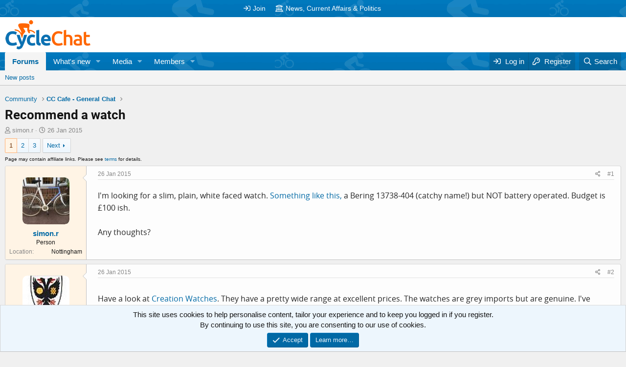

--- FILE ---
content_type: text/html; charset=utf-8
request_url: https://www.cyclechat.net/threads/recommend-a-watch.173240/
body_size: 20487
content:
<!DOCTYPE html>
<html id="XF" lang="en-GB" dir="LTR"
	data-app="public"
	data-template="thread_view"
	data-container-key="node-16"
	data-content-key="thread-173240"
	data-logged-in="false"
	data-cookie-prefix="xf_"
	data-csrf="1768752003,bbacc498c7ba6c0f776ad6736b621b46"
	class="has-no-js v_2_0 template-thread_view"
	>
<head>
	<meta charset="utf-8" />
	<meta http-equiv="X-UA-Compatible" content="IE=Edge" />
	<meta name="viewport" content="width=device-width, initial-scale=1, viewport-fit=cover">

	
	
	


		<title>Recommend a watch | CycleChat Cycling Forum</title>
	

	<link rel="manifest" href="/webmanifest.php">
	
		<meta name="theme-color" content="#ffffff" />
	

	<meta name="apple-mobile-web-app-title" content="CycleChat">
	
		<link rel="apple-touch-icon" href="/data/assets/logo/android-chrome-192x192.png">
	

	<link rel="preconnect" href="https://googleads.g.doubleclick.net/">
	<link rel="preconnect" href="https://pagead2.googlesyndication.com">
	<link rel="preconnect" href="https://tpc.googlesyndication.com">
	<link rel="preconnect" href="https://fonts.gstatic.com/" crossorigin>
	<link rel="preconnect" href="https://fonts.googleapis.com/" crossorigin>
	<link rel="preconnect" href="https://www.google.com/">
	<link rel="preconnect" href="https://s.skimresources.com/">

	<script async src="https://pagead2.googlesyndication.com/pagead/js/adsbygoogle.js?client=ca-pub-1326824765673722" crossorigin="anonymous"></script>

	
		
		<meta name="description" content="I&#039;m looking for a slim, plain, white faced watch. Something like this, a Bering 13738-404 (catchy name!) but NOT battery operated. Budget is £100 ish.

Any..." />
		<meta property="og:description" content="I&#039;m looking for a slim, plain, white faced watch. Something like this, a Bering 13738-404 (catchy name!) but NOT battery operated. Budget is £100 ish.

Any thoughts?" />
		<meta property="twitter:description" content="I&#039;m looking for a slim, plain, white faced watch. Something like this, a Bering 13738-404 (catchy name!) but NOT battery operated. Budget is £100 ish.

Any thoughts?" />
	
	
		<meta property="og:url" content="https://www.cyclechat.net/threads/recommend-a-watch.173240/" />
	
		<link rel="canonical" href="https://www.cyclechat.net/threads/recommend-a-watch.173240/" />
	
		<link rel="next" href="/threads/recommend-a-watch.173240/page-2" />
	
		
<script>document.documentElement.className+=' has-no-fa-brands';</script>

	

	
		
	
	
	<meta property="og:site_name" content="CycleChat Cycling Forum" />


	
	
		
	
	
	<meta property="og:type" content="website" />


	
	
		
	
	
	
		<meta property="og:title" content="Recommend a watch | CycleChat Cycling Forum" />
		<meta property="twitter:title" content="Recommend a watch | CycleChat Cycling Forum" />
	


	
	
	
	
		
	
	
	
		<meta property="og:image" content="https://www.cyclechat.net/styles/default/xenforo/logo.og.png" />
		<meta property="twitter:image" content="https://www.cyclechat.net/styles/default/xenforo/logo.og.png" />
		<meta property="twitter:card" content="summary" />
	


	

	
	

	



	




	<link rel="stylesheet" href="/css.php?css=public%3Anormalize.css%2Cpublic%3Afa.css%2Cpublic%3Acore.less%2Cpublic%3Aapp.less&amp;s=2&amp;l=1&amp;d=1716932651&amp;k=22bd68a9f9cc23f3967784e16605b210ff7c2063" />

	<link rel="stylesheet" href="/css.php?css=public%3Aaloph_op_ribbon_style.less%2Cpublic%3Abb_code.less%2Cpublic%3Acxf_advanced_footer.less%2Cpublic%3Acxf_top_navigation.less%2Cpublic%3Alightbox.less%2Cpublic%3Amessage.less%2Cpublic%3Anotices.less%2Cpublic%3Ashare_controls.less%2Cpublic%3Asiropu_ads_manager_ad.less%2Cpublic%3Astructured_list.less%2Cpublic%3Aextra.less&amp;s=2&amp;l=1&amp;d=1716932651&amp;k=3c1c57905225438e8afcd4172c2b6383d6c54bd3" />

	
		<script src="/js/xf/preamble.min.js?_v=0da6ef01"></script>
	


	
		<link rel="icon" type="image/png" href="https://www.cyclechat.net/data/assets/logo/favicon-32x32.png" sizes="32x32" />
	
	
	<script async src="https://www.googletagmanager.com/gtag/js?id=G-MR3FW3N681"></script>
	<script>
		window.dataLayer = window.dataLayer || [];
		function gtag(){dataLayer.push(arguments);}
		gtag('js', new Date());
		gtag('config', 'G-MR3FW3N681', {
			// 
			
			
				'anonymize_ip': true,
			
		});
	</script>



	

		
			
		

		
	



	
	


</head>
<body data-template="thread_view">

	

		
			
		

		
	


	

		
			
		

		
	


<div class="p-pageWrapper" id="top">






	

<div class="topNav">
	<div class="topNav-inner">
		<div class="topNav-scroller hScroller" data-xf-init="h-scroller">
			<span class="hScroller-scroll">
			

<ul class="topNav-list">
	
	
	
		<li><a href="https://www.cyclechat.net/register" class="tn-link1"     ><i class="fa--xf far fa-sign-in" aria-hidden="true"></i>Join</a></li>
	
	
	

	
	
	
		<li><a href="https://ncap.cyclechat.net/" class="tn-link2"     ><i class="fa--xf far fa-landmark" aria-hidden="true"></i>News, Current Affairs &amp; Politics</a></li>
	
		
	

	
	
	

	
	
	

	
	
	

	
	
	

	
	
	

	
	
	

	
	
	

	
	
	
</ul>
			</span>
		</div>
		<div class="topNav-visitor">
			
		</div>
	</div>
</div>

<header class="p-header" id="header">
	<div class="p-header-inner">
		<div class="p-header-content">

			<div class="p-header-logo p-header-logo--image">
				<a href="/">
					<img src="/styles/default/xenforo/cclogo2019.png" srcset="" alt="CycleChat Cycling Forum"
						width="300" height="60" />
				</a>
			</div>

			
	

		
			
		

		
	


		</div>
	</div>
</header>





	<div class="p-navSticky p-navSticky--all" data-xf-init="sticky-header">
		
	<nav class="p-nav">
		<div class="p-nav-inner">
			<button type="button" class="button--plain p-nav-menuTrigger button" data-xf-click="off-canvas" data-menu=".js-headerOffCanvasMenu" tabindex="0" aria-label="Menu"><span class="button-text">
				<i aria-hidden="true"></i>
			</span></button>

			<div class="p-nav-smallLogo">
				<a href="/">
					<img src="/styles/default/xenforo/cclogo2019.png" srcset="" alt="CycleChat Cycling Forum"
						width="300" height="60" />
				</a>
			</div>

			<div class="p-nav-scroller hScroller" data-xf-init="h-scroller" data-auto-scroll=".p-navEl.is-selected">
				<div class="hScroller-scroll">
					<ul class="p-nav-list js-offCanvasNavSource">
					
						<li>
							
	<div class="p-navEl is-selected" data-has-children="true">
		

			
	
	<a href="/"
		class="p-navEl-link p-navEl-link--splitMenu "
		
		
		data-nav-id="forums">Forums</a>


			<a data-xf-key="1"
				data-xf-click="menu"
				data-menu-pos-ref="< .p-navEl"
				class="p-navEl-splitTrigger"
				role="button"
				tabindex="0"
				aria-label="Toggle expanded"
				aria-expanded="false"
				aria-haspopup="true"></a>

		
		
			<div class="menu menu--structural" data-menu="menu" aria-hidden="true">
				<div class="menu-content">
					
						
	
	
	<a href="/whats-new/posts/"
		class="menu-linkRow u-indentDepth0 js-offCanvasCopy "
		
		
		data-nav-id="newPosts">New posts</a>

	

					
				</div>
			</div>
		
	</div>

						</li>
					
						<li>
							
	<div class="p-navEl " data-has-children="true">
		

			
	
	<a href="/whats-new/"
		class="p-navEl-link p-navEl-link--splitMenu "
		
		
		data-nav-id="whatsNew">What's new</a>


			<a data-xf-key="2"
				data-xf-click="menu"
				data-menu-pos-ref="< .p-navEl"
				class="p-navEl-splitTrigger"
				role="button"
				tabindex="0"
				aria-label="Toggle expanded"
				aria-expanded="false"
				aria-haspopup="true"></a>

		
		
			<div class="menu menu--structural" data-menu="menu" aria-hidden="true">
				<div class="menu-content">
					
						
	
	
	<a href="/whats-new/posts/"
		class="menu-linkRow u-indentDepth0 js-offCanvasCopy "
		 rel="nofollow"
		
		data-nav-id="whatsNewPosts">New posts</a>

	

					
						
	
	
	<a href="/whats-new/media/"
		class="menu-linkRow u-indentDepth0 js-offCanvasCopy "
		 rel="nofollow"
		
		data-nav-id="xfmgWhatsNewNewMedia">New media</a>

	

					
						
	
	
	<a href="/whats-new/media-comments/"
		class="menu-linkRow u-indentDepth0 js-offCanvasCopy "
		 rel="nofollow"
		
		data-nav-id="xfmgWhatsNewMediaComments">New media comments</a>

	

					
						
	
	
	<a href="/whats-new/latest-activity"
		class="menu-linkRow u-indentDepth0 js-offCanvasCopy "
		 rel="nofollow"
		
		data-nav-id="latestActivity">Latest activity</a>

	

					
				</div>
			</div>
		
	</div>

						</li>
					
						<li>
							
	<div class="p-navEl " data-has-children="true">
		

			
	
	<a href="/media/"
		class="p-navEl-link p-navEl-link--splitMenu "
		
		
		data-nav-id="xfmg">Media</a>


			<a data-xf-key="3"
				data-xf-click="menu"
				data-menu-pos-ref="< .p-navEl"
				class="p-navEl-splitTrigger"
				role="button"
				tabindex="0"
				aria-label="Toggle expanded"
				aria-expanded="false"
				aria-haspopup="true"></a>

		
		
			<div class="menu menu--structural" data-menu="menu" aria-hidden="true">
				<div class="menu-content">
					
						
	
	
	<a href="/whats-new/media/"
		class="menu-linkRow u-indentDepth0 js-offCanvasCopy "
		 rel="nofollow"
		
		data-nav-id="xfmgNewMedia">New media</a>

	

					
						
	
	
	<a href="/whats-new/media-comments/"
		class="menu-linkRow u-indentDepth0 js-offCanvasCopy "
		 rel="nofollow"
		
		data-nav-id="xfmgNewComments">New comments</a>

	

					
						
	
	
	<a href="/search/?type=xfmg_media"
		class="menu-linkRow u-indentDepth0 js-offCanvasCopy "
		
		
		data-nav-id="xfmgSearchMedia">Search media</a>

	

					
				</div>
			</div>
		
	</div>

						</li>
					
						<li>
							
	<div class="p-navEl " data-has-children="true">
		

			
	
	<a href="/members/"
		class="p-navEl-link p-navEl-link--splitMenu "
		
		
		data-nav-id="members">Members</a>


			<a data-xf-key="4"
				data-xf-click="menu"
				data-menu-pos-ref="< .p-navEl"
				class="p-navEl-splitTrigger"
				role="button"
				tabindex="0"
				aria-label="Toggle expanded"
				aria-expanded="false"
				aria-haspopup="true"></a>

		
		
			<div class="menu menu--structural" data-menu="menu" aria-hidden="true">
				<div class="menu-content">
					
						
	
	
	<a href="/online/"
		class="menu-linkRow u-indentDepth0 js-offCanvasCopy "
		
		
		data-nav-id="currentVisitors">Current visitors</a>

	

					
				</div>
			</div>
		
	</div>

						</li>
					
					</ul>
				</div>
			</div>

			<div class="p-nav-opposite">
				<div class="p-navgroup p-account p-navgroup--guest">
					
						<a href="/login/" class="p-navgroup-link p-navgroup-link--textual p-navgroup-link--logIn"
							data-xf-click="overlay" data-follow-redirects="on">
							<span class="p-navgroup-linkText">Log in</span>
						</a>
						
							<a href="/login/register" class="p-navgroup-link p-navgroup-link--textual p-navgroup-link--register"
								data-xf-click="overlay" data-follow-redirects="on">
								<span class="p-navgroup-linkText">Register</span>
							</a>
						
					
				</div>

				<div class="p-navgroup p-discovery">
					<a href="/whats-new/posts/"
						class="p-navgroup-link p-navgroup-link--iconic p-navgroup-link--whatsnew"
						aria-label="What&#039;s new"
						title="What&#039;s new">
						<i aria-hidden="true"></i>
						<span class="p-navgroup-linkText">What's new</span>
					</a>

					
						<a href="/search/"
							class="p-navgroup-link p-navgroup-link--iconic p-navgroup-link--search"
							data-xf-click="menu"
							data-xf-key="/"
							aria-label="Search"
							aria-expanded="false"
							aria-haspopup="true"
							title="Search">
							<i aria-hidden="true"></i>
							<span class="p-navgroup-linkText">Search</span>
						</a>
						<div class="menu menu--structural menu--wide" data-menu="menu" aria-hidden="true">
							<form action="/search/search" method="post"
								class="menu-content"
								data-xf-init="quick-search" data-autocomplete-filter="&quot;&quot;">

								<h3 class="menu-header">Search</h3>
								
								<div class="menu-row">
									
										<div class="inputGroup inputGroup--joined">
											<input type="text" class="input" name="keywords" placeholder="Search…" aria-label="Search" data-menu-autofocus="true" />
											


	



			<select name="constraints" class="js-quickSearch-constraint input" aria-label="Search within">
				<option value="">Everywhere</option>
<option value="{&quot;search_type&quot;:&quot;post&quot;}">Threads</option>
<option value="{&quot;search_type&quot;:&quot;post&quot;,&quot;c&quot;:{&quot;nodes&quot;:[16],&quot;child_nodes&quot;:1}}">This forum</option>
<option value="{&quot;search_type&quot;:&quot;post&quot;,&quot;c&quot;:{&quot;thread&quot;:173240}}" selected="selected" data-suggest-optout="1">This thread</option>

			</select>
		
										</div>
									
								</div>


	
		<div class="menu-row">
			
				
	
		
		

		
			<label class="iconic"><input type="checkbox"  name="c[container_only]" value="1" /><i aria-hidden="true"></i><span class="iconic-label">Search first post and title only</span></label>

		
	

			
		</div>
	

								
								<div class="menu-row">
									<label class="iconic"><input type="checkbox"  name="c[title_only]" value="1" /><i aria-hidden="true"></i><span class="iconic-label">Search titles only

												
													<span tabindex="0" role="button"
														data-xf-init="tooltip" data-trigger="hover focus click" title="Tags will also be searched">

														<i class="fa--xf far fa-question-circle u-muted u-smaller" aria-hidden="true"></i>
													</span></span></label>

								</div>
								
								<div class="menu-row">
									<div class="inputGroup">
										<span class="inputGroup-text" id="ctrl_search_menu_by_member">By:</span>
										<input type="text" class="input" name="c[users]" data-xf-init="auto-complete" placeholder="Member" aria-labelledby="ctrl_search_menu_by_member" />
									</div>
								</div>
								
<div class="menu-footer">
									<span class="menu-footer-controls">
										<button type="submit" class="button--primary button button--icon button--icon--search"><span class="button-text">Search</span></button>
										<a href="/search/" class="button"><span class="button-text">Advanced search…</span></a>
									</span>
								</div>

								<input type="hidden" name="_xfToken" value="1768752003,bbacc498c7ba6c0f776ad6736b621b46" />
							</form>
						</div>
					
				</div>
			</div>
		</div>
	</nav>

		
	
		<div class="p-sectionLinks">
			<div class="p-sectionLinks-inner hScroller" data-xf-init="h-scroller">
				<div class="hScroller-scroll">
					<ul class="p-sectionLinks-list">
					
						<li>
							
	<div class="p-navEl " >
		

			
	
	<a href="/whats-new/posts/"
		class="p-navEl-link "
		
		data-xf-key="alt+1"
		data-nav-id="newPosts">New posts</a>


			

		
		
	</div>

						</li>
					
					</ul>
				</div>
			</div>
		</div>
	

	</div>


<div class="offCanvasMenu offCanvasMenu--nav js-headerOffCanvasMenu" data-menu="menu" aria-hidden="true" data-ocm-builder="navigation">
	<div class="offCanvasMenu-backdrop" data-menu-close="true"></div>
	<div class="offCanvasMenu-content">
		<div class="offCanvasMenu-header">
			Menu
			<a class="offCanvasMenu-closer" data-menu-close="true" role="button" tabindex="0" aria-label="Close"></a>
		</div>
		
			<div class="p-offCanvasRegisterLink">
				<div class="offCanvasMenu-linkHolder">
					<a href="/login/" class="offCanvasMenu-link" data-xf-click="overlay" data-menu-close="true">
						Log in
					</a>
				</div>
				<hr class="offCanvasMenu-separator" />
				
					<div class="offCanvasMenu-linkHolder">
						<a href="/login/register" class="offCanvasMenu-link" data-xf-click="overlay" data-menu-close="true">
							Register
						</a>
					</div>
					<hr class="offCanvasMenu-separator" />
				
			</div>
		
		<div class="js-offCanvasNavTarget"></div>
		<div class="offCanvasMenu-installBanner js-installPromptContainer" style="display: none;" data-xf-init="install-prompt">
			<div class="offCanvasMenu-installBanner-header">Install the app</div>
			<button type="button" class="js-installPromptButton button"><span class="button-text">Install</span></button>
		</div>
	</div>
</div>

<div class="p-body">
	<div class="p-body-inner">
		<!--XF:EXTRA_OUTPUT-->


		

		

		 <div class="samCodeUnit samAlignCenter" data-position="container_breadcrumb_top_above"> <div class="samItem"> <!-- Cycling Forum - ATF - Responsive --> <ins class="adsbygoogle"
     style="display:block; clear:both; width:100%;"
     data-ad-client="ca-pub-1326824765673722"
     data-ad-slot="8479946488"
     data-ad-format="horizontal"
     data-full-width-responsive="false"></ins> <script> (adsbygoogle = window.adsbygoogle || []).push({}); </script> </div> </div> 

		
	
		<ul class="p-breadcrumbs "
			itemscope itemtype="https://schema.org/BreadcrumbList">
		
			

			
			

			

			
			
				
				
	<li itemprop="itemListElement" itemscope itemtype="https://schema.org/ListItem">
		<a href="/#community.15" itemprop="item">
			<span itemprop="name">Community</span>
		</a>
		<meta itemprop="position" content="1" />
	</li>

			
				
				
	<li itemprop="itemListElement" itemscope itemtype="https://schema.org/ListItem">
		<a href="/forums/cc-cafe-general-chat.16/" itemprop="item">
			<span itemprop="name">CC Cafe - General Chat</span>
		</a>
		<meta itemprop="position" content="2" />
	</li>

			

		
		</ul>
	

		
	

		
			
		

		
	



		
	<noscript class="js-jsWarning"><div class="blockMessage blockMessage--important blockMessage--iconic u-noJsOnly">JavaScript is disabled. For a better experience, please enable JavaScript in your browser before proceeding.</div></noscript>

		
	<div class="blockMessage blockMessage--important blockMessage--iconic js-browserWarning" style="display: none">You are using an out of date browser. It  may not display this or other websites correctly.<br />You should upgrade or use an <a href="https://www.google.com/chrome/" target="_blank" rel="noopener">alternative browser</a>.</div>


		
			<div class="p-body-header">
			
				
					<div class="p-title ">
					
						
							<h1 class="p-title-value">Recommend a watch</h1>
						
						
					
					</div>
				

				
					<div class="p-description">
	<ul class="listInline listInline--bullet">
		<li>
			<i class="fa--xf far fa-user" aria-hidden="true" title="Thread starter"></i>
			<span class="u-srOnly">Thread starter</span>

			<a href="/members/simon-r.19421/" class="username  u-concealed" dir="auto" data-user-id="19421" data-xf-init="member-tooltip">simon.r</a>
		</li>
		<li>
			<i class="fa--xf far fa-clock" aria-hidden="true" title="Start date"></i>
			<span class="u-srOnly">Start date</span>

			<a href="/threads/recommend-a-watch.173240/" class="u-concealed"><time  class="u-dt" dir="auto" datetime="2015-01-26T20:16:25+0000" data-time="1422303385" data-date-string="26 Jan 2015" data-time-string="20:16" title="26 Jan 2015 at 20:16">26 Jan 2015</time></a>
		</li>
		
	

	


</ul>
</div>
				
			
			</div>
		

		<div class="p-body-main  ">
			
			<div class="p-body-contentCol"></div>
			

			

			<div class="p-body-content">
				
	

		
			
		

		
	


				<div class="p-body-pageContent">










	
	
	
		
	
	
	


	
	
	
		
	
	
	


	
	
		
	
	
	


	
	







	
	










	

	

		
	







	



	

		
			
		

		
	











	

		
			
		

		
	



	

		
			
		

		
	



<div class="block block--messages" data-xf-init="" data-type="post" data-href="/inline-mod/" data-search-target="*">

	<span class="u-anchorTarget" id="posts"></span>

	
		
	

	

	<div class="block-outer"><div class="block-outer-main"><nav class="pageNavWrapper pageNavWrapper--mixed ">



<div class="pageNav  ">
	

	<ul class="pageNav-main">
		

	
		<li class="pageNav-page pageNav-page--current "><a href="/threads/recommend-a-watch.173240/">1</a></li>
	


		

		
			

	
		<li class="pageNav-page pageNav-page--later"><a href="/threads/recommend-a-watch.173240/page-2">2</a></li>
	

		

		

		

	
		<li class="pageNav-page "><a href="/threads/recommend-a-watch.173240/page-3">3</a></li>
	

	</ul>

	
		<a href="/threads/recommend-a-watch.173240/page-2" class="pageNav-jump pageNav-jump--next">Next</a>
	
</div>

<div class="pageNavSimple">
	

	<a class="pageNavSimple-el pageNavSimple-el--current"
		data-xf-init="tooltip" title="Go to page"
		data-xf-click="menu" role="button" tabindex="0" aria-expanded="false" aria-haspopup="true">
		1 of 3
	</a>
	

	<div class="menu menu--pageJump" data-menu="menu" aria-hidden="true">
		<div class="menu-content">
			<h4 class="menu-header">Go to page</h4>
			<div class="menu-row" data-xf-init="page-jump" data-page-url="/threads/recommend-a-watch.173240/page-%page%">
				<div class="inputGroup inputGroup--numbers">
					<div class="inputGroup inputGroup--numbers inputNumber" data-xf-init="number-box"><input type="number" pattern="\d*" class="input input--number js-numberBoxTextInput input input--numberNarrow js-pageJumpPage" value="1"  min="1" max="3" step="1" required="required" data-menu-autofocus="true" /></div>
					<span class="inputGroup-text"><button type="button" class="js-pageJumpGo button"><span class="button-text">Go</span></button></span>
				</div>
			</div>
		</div>
	</div>


	
		<a href="/threads/recommend-a-watch.173240/page-2" class="pageNavSimple-el pageNavSimple-el--next">
			Next <i aria-hidden="true"></i>
		</a>
		<a href="/threads/recommend-a-watch.173240/page-3"
			class="pageNavSimple-el pageNavSimple-el--last"
			data-xf-init="tooltip" title="Last">
			<i aria-hidden="true"></i> <span class="u-srOnly">Last</span>
		</a>
	
</div>

</nav>



</div></div>

	

	
		
	<div class="block-outer js-threadStatusField"></div>

	

 <div class="samCodeUnit samAlignLeft" data-position="below_thread_navigation"> <div class="samItem"> <span style="font-size:10px;">Page may contain affiliate links. Please see <a href="https://www.cyclechat.net/help/terms" rel="nofollow" target="_blank">terms</a> for details.</span> </div> </div> 

	<div class="block-container lbContainer"
		data-xf-init="lightbox select-to-quote"
		data-message-selector=".js-post"
		data-lb-id="thread-173240"
		data-lb-universal="0">

		<div class="block-body js-replyNewMessageContainer">
			
				


	

		
			
		

		
	



					

					
						

	

	

	
	<article class="message message--post js-post js-inlineModContainer   "
		data-author="simon.r"
		data-content="post-3499364"
		id="js-post-3499364">

		<span class="u-anchorTarget" id="post-3499364"></span>

		
			<div class="message-inner">
				
					<div class="message-cell message-cell--user">
						

	<section itemscope itemtype="https://schema.org/Person" class="message-user">
		<div class="message-avatar ">
			<div class="message-avatar-wrapper">



				<a href="/members/simon-r.19421/" class="avatar avatar--m" data-user-id="19421" data-xf-init="member-tooltip">
			<img src="/data/avatars/m/19/19421.jpg?1568560567" srcset="/data/avatars/l/19/19421.jpg?1568560567 2x" alt="simon.r" class="avatar-u19421-m" width="96" height="96" loading="lazy" itemprop="image" /> 
		</a>
				


			</div>
		</div>
		<div class="message-userDetails">
			<h4 class="message-name"><a href="/members/simon-r.19421/" class="username " dir="auto" data-user-id="19421" data-xf-init="member-tooltip" itemprop="name">simon.r</a></h4>
			<h5 class="userTitle message-userTitle" dir="auto" itemprop="jobTitle">Person</h5>
			
		</div>
		
			
			
				<div class="message-userExtras">
				
					
					
					
					
					
					
					
						<dl class="pairs pairs--justified">
							<dt>Location</dt>
							<dd>
								
									<a href="/misc/location-info?location=Nottingham" rel="nofollow noreferrer" target="_blank" class="u-concealed">Nottingham</a>
								
							</dd>
						</dl>
					
					
					
				
				</div>
			
		
		<span class="message-userArrow"></span>
	</section>

					</div>
				

				
					<div class="message-cell message-cell--main">
					
						<div class="message-main js-quickEditTarget">

							
								

	<header class="message-attribution message-attribution--split">
		<ul class="message-attribution-main listInline ">
			
			
			
			<li class="u-concealed">
				<a href="/threads/recommend-a-watch.173240/post-3499364" rel="nofollow">
					<time  class="u-dt" dir="auto" datetime="2015-01-26T20:16:25+0000" data-time="1422303385" data-date-string="26 Jan 2015" data-time-string="20:16" title="26 Jan 2015 at 20:16" itemprop="datePublished">26 Jan 2015</time>
				</a>
			</li>
			
			
		</ul>

		<ul class="message-attribution-opposite message-attribution-opposite--list ">
			
	
			<li>
				<a href="/threads/recommend-a-watch.173240/post-3499364"
					class="message-attribution-gadget"
					data-xf-init="share-tooltip"
					data-href="/posts/3499364/share"
					aria-label="Share"
					rel="nofollow">
					<i class="fa--xf far fa-share-alt" aria-hidden="true"></i>
				</a>
			</li>
			
			
				<li>
					<a href="/threads/recommend-a-watch.173240/post-3499364" rel="nofollow">
						#1
					</a>
				</li>
			
		</ul>
	</header>

							

							<div class="message-content js-messageContent">
							

								
									
	





	
	

								

								
									

	<div class="message-userContent lbContainer js-lbContainer "
		data-lb-id="post-3499364"
		data-lb-caption-desc="simon.r &middot; 26 Jan 2015 at 20:16">

		
			

	

		

		<article class="message-body js-selectToQuote">
			
				
			
			
				
	

		
			
		

		
	

<div class="bbWrapper">I&#039;m looking for a slim, plain, white faced watch. <a href="https://www.firstclasswatches.co.uk/bering-13738-404-p-21424/?utm_campaign=Google+Product+Search&amp;utm_medium=base&amp;utm_source=google&amp;correct_country=222&amp;gclid=CN_zpt27ssMCFeKWtAodFxgA1g" target="_blank" class="link link--external" rel="nofollow ugc noopener">Something like this,</a> a Bering 13738-404 (catchy name!) but NOT battery operated. Budget is £100 ish.<br />
<br />
Any thoughts?</div>

	

		
			
		

		
	

			
			<div class="js-selectToQuoteEnd">&nbsp;</div>
			
				
			
		</article>

		
			

	

		

		
	</div>

								

								
									
	

								

								
									
	

		
			
		

		
	


	


	

		
			
		

		
	

								

							
							</div>

							
								
	<footer class="message-footer">
		

		<div class="reactionsBar js-reactionsList ">
			
		</div>

		<div class="js-historyTarget message-historyTarget toggleTarget" data-href="trigger-href"></div>
	</footer>

							
						</div>

					
					</div>
				
			</div>
		
	</article>

	
	

					

					

				

	

		
			
		

		
	







	

		
			
		

		
	



					

					
						

	

	

	
	<article class="message message--post js-post js-inlineModContainer   "
		data-author="Slim"
		data-content="post-3499394"
		id="js-post-3499394">

		<span class="u-anchorTarget" id="post-3499394"></span>

		
			<div class="message-inner">
				
					<div class="message-cell message-cell--user">
						

	<section itemscope itemtype="https://schema.org/Person" class="message-user">
		<div class="message-avatar ">
			<div class="message-avatar-wrapper">



				<a href="/members/slim.97/" class="avatar avatar--m" data-user-id="97" data-xf-init="member-tooltip">
			<img src="/data/avatars/m/0/97.jpg?1321758178"  alt="Slim" class="avatar-u97-m" width="96" height="96" loading="lazy" itemprop="image" /> 
		</a>
				


			</div>
		</div>
		<div class="message-userDetails">
			<h4 class="message-name"><a href="/members/slim.97/" class="username " dir="auto" data-user-id="97" data-xf-init="member-tooltip" itemprop="name">Slim</a></h4>
			<h5 class="userTitle message-userTitle" dir="auto" itemprop="jobTitle">Über Member</h5>
			
		</div>
		
			
			
				<div class="message-userExtras">
				
					
					
					
					
					
					
					
						<dl class="pairs pairs--justified">
							<dt>Location</dt>
							<dd>
								
									<a href="/misc/location-info?location=Plough+Lane" rel="nofollow noreferrer" target="_blank" class="u-concealed">Plough Lane</a>
								
							</dd>
						</dl>
					
					
					
				
				</div>
			
		
		<span class="message-userArrow"></span>
	</section>

					</div>
				

				
					<div class="message-cell message-cell--main">
					
						<div class="message-main js-quickEditTarget">

							
								

	<header class="message-attribution message-attribution--split">
		<ul class="message-attribution-main listInline ">
			
			
			
			<li class="u-concealed">
				<a href="/threads/recommend-a-watch.173240/post-3499394" rel="nofollow">
					<time  class="u-dt" dir="auto" datetime="2015-01-26T20:29:45+0000" data-time="1422304185" data-date-string="26 Jan 2015" data-time-string="20:29" title="26 Jan 2015 at 20:29" itemprop="datePublished">26 Jan 2015</time>
				</a>
			</li>
			
			
		</ul>

		<ul class="message-attribution-opposite message-attribution-opposite--list ">
			
	
			<li>
				<a href="/threads/recommend-a-watch.173240/post-3499394"
					class="message-attribution-gadget"
					data-xf-init="share-tooltip"
					data-href="/posts/3499394/share"
					aria-label="Share"
					rel="nofollow">
					<i class="fa--xf far fa-share-alt" aria-hidden="true"></i>
				</a>
			</li>
			
			
				<li>
					<a href="/threads/recommend-a-watch.173240/post-3499394" rel="nofollow">
						#2
					</a>
				</li>
			
		</ul>
	</header>

							

							<div class="message-content js-messageContent">
							

								
									
	





	
	

								

								
									

	<div class="message-userContent lbContainer js-lbContainer "
		data-lb-id="post-3499394"
		data-lb-caption-desc="Slim &middot; 26 Jan 2015 at 20:29">

		

		<article class="message-body js-selectToQuote">
			
				
			
			
				 <div class="samCodeUnit" data-position="post_above_content_2"> <div class="samItem"> <div style="float: right; margin-left: 20px; margin-bottom: 20px; padding: 2px;"> <style> .cycling-forum-in-content-second { width: 130px; height: 130px; }
@media(min-width: 400px) { .cycling-forum-in-content-second { width: 185px; height: 155px; } }
@media(min-width: 550px) { .cycling-forum-in-content-second { width: 205px; height: 205px; } }
@media(min-width: 640px) { .cycling-forum-in-content-second { width: 255px; height: 255px; } }
@media(min-width: 740px) { .cycling-forum-in-content-second { width: 305px; height: 255px; } }
@media(min-width: 800px) { .cycling-forum-in-content-second { width: 340px; height: 290px; } } </style> <!-- Cycling Forum - in-content (second post in thread) - Responsive --> <ins class="adsbygoogle cycling-forum-in-content-second"
     style="display:inline-block"
     data-ad-client="ca-pub-1326824765673722"
     data-ad-slot="2433412883"
	 data-ad-format="rectangle"
     data-full-width-responsive="false"></ins> <script> (adsbygoogle = window.adsbygoogle || []).push({}); </script> </div> </div> </div> 
<div class="bbWrapper">Have a look at <a href="http://www.creationwatches.com/" target="_blank" class="link link--external" rel="nofollow ugc noopener">Creation Watches</a>. They have a pretty wide range at excellent prices. The watches are grey imports but are genuine. I&#039;ve got a couple of Solar Seikos from them at roughly half the UK prices.</div>

	

		
			
		

		
	

			
			<div class="js-selectToQuoteEnd">&nbsp;</div>
			
				
			
		</article>

		

		
	</div>

								

								
									
	

								

								
									
	

		
			
		

		
	


	


	

		
			
		

		
	

								

							
							</div>

							
								
	<footer class="message-footer">
		

		<div class="reactionsBar js-reactionsList is-active">
			
	
	
		<ul class="reactionSummary">
		
			<li><span class="reaction reaction--small reaction--1" data-reaction-id="1"><i aria-hidden="true"></i><img src="[data-uri]" class="reaction-sprite js-reaction" alt="Like" title="Like" /></span></li>
		
		</ul>
	


<span class="u-srOnly">Reactions:</span>
<a class="reactionsBar-link" href="/posts/3499394/reactions" data-xf-click="overlay" data-cache="false" rel="nofollow"><bdi>simon.r</bdi></a>
		</div>

		<div class="js-historyTarget message-historyTarget toggleTarget" data-href="trigger-href"></div>
	</footer>

							
						</div>

					
					</div>
				
			</div>
		
	</article>

	
	

					

					

				

	

		
			
		

		
	





	

		
			
		

		
	



					

					
						

	

	

	
	<article class="message message--post js-post js-inlineModContainer   "
		data-author="MarkF"
		data-content="post-3499435"
		id="js-post-3499435">

		<span class="u-anchorTarget" id="post-3499435"></span>

		
			<div class="message-inner">
				
					<div class="message-cell message-cell--user">
						

	<section itemscope itemtype="https://schema.org/Person" class="message-user">
		<div class="message-avatar ">
			<div class="message-avatar-wrapper">



				<a href="/members/markf.476/" class="avatar avatar--m" data-user-id="476" data-xf-init="member-tooltip">
			<img src="/data/avatars/m/0/476.jpg?1321758185"  alt="MarkF" class="avatar-u476-m" width="96" height="96" loading="lazy" itemprop="image" /> 
		</a>
				


			</div>
		</div>
		<div class="message-userDetails">
			<h4 class="message-name"><a href="/members/markf.476/" class="username " dir="auto" data-user-id="476" data-xf-init="member-tooltip" itemprop="name">MarkF</a></h4>
			<h5 class="userTitle message-userTitle" dir="auto" itemprop="jobTitle">Guru</h5>
			
		</div>
		
			
			
				<div class="message-userExtras">
				
					
					
					
					
					
					
					
						<dl class="pairs pairs--justified">
							<dt>Location</dt>
							<dd>
								
									<a href="/misc/location-info?location=Yorkshire" rel="nofollow noreferrer" target="_blank" class="u-concealed">Yorkshire</a>
								
							</dd>
						</dl>
					
					
					
				
				</div>
			
		
		<span class="message-userArrow"></span>
	</section>

					</div>
				

				
					<div class="message-cell message-cell--main">
					
						<div class="message-main js-quickEditTarget">

							
								

	<header class="message-attribution message-attribution--split">
		<ul class="message-attribution-main listInline ">
			
			
			
			<li class="u-concealed">
				<a href="/threads/recommend-a-watch.173240/post-3499435" rel="nofollow">
					<time  class="u-dt" dir="auto" datetime="2015-01-26T20:51:55+0000" data-time="1422305515" data-date-string="26 Jan 2015" data-time-string="20:51" title="26 Jan 2015 at 20:51" itemprop="datePublished">26 Jan 2015</time>
				</a>
			</li>
			
			
		</ul>

		<ul class="message-attribution-opposite message-attribution-opposite--list ">
			
	
			<li>
				<a href="/threads/recommend-a-watch.173240/post-3499435"
					class="message-attribution-gadget"
					data-xf-init="share-tooltip"
					data-href="/posts/3499435/share"
					aria-label="Share"
					rel="nofollow">
					<i class="fa--xf far fa-share-alt" aria-hidden="true"></i>
				</a>
			</li>
			
			
				<li>
					<a href="/threads/recommend-a-watch.173240/post-3499435" rel="nofollow">
						#3
					</a>
				</li>
			
		</ul>
	</header>

							

							<div class="message-content js-messageContent">
							

								
									
	





	
	

								

								
									

	<div class="message-userContent lbContainer js-lbContainer "
		data-lb-id="post-3499435"
		data-lb-caption-desc="MarkF &middot; 26 Jan 2015 at 20:51">

		

		<article class="message-body js-selectToQuote">
			
				
			
			
				
	

		
			
		

		
	

<div class="bbWrapper">If £100 is your budget for a watch then I would buy a Seiko 5 with the proven and bullet proof 7s26 automatic movement, the are superb classless wristwatches. You&#039;d still have £25-35 left over, but it would be worth more than the Bering (fashion watch) if you wanted to move it on. Loads of white/silver faced models to choose from, I like the sporty<a href="https://www.amazon.co.uk/Seiko-Automatic-SNK369K-Silver-Stainless-Steel/dp/B000HG9RF6/ref=sr_1_32?s=watch&amp;ie=UTF8&amp;qid=1422304999&amp;sr=1-32&amp;keywords=seiko+5" target="_blank" class="link link--external" rel="nofollow ugc noopener"> Racer</a> models but there are dress and military ones too. <img src="/styles/default/xenforo/smls/thumbsup.gif"  class="smilie" loading="lazy" alt=":thumbsup:" title="Thumbs up    :thumbsup:" data-shortname=":thumbsup:" /><br />
<br />

	

		
			
		

		
	

<script class="js-extraPhrases" type="application/json">
			{
				"lightbox_close": "Close",
				"lightbox_next": "Next",
				"lightbox_previous": "Previous",
				"lightbox_error": "The requested content cannot be loaded. Please try again later.",
				"lightbox_start_slideshow": "Start slideshow",
				"lightbox_stop_slideshow": "Stop slideshow",
				"lightbox_full_screen": "Full screen",
				"lightbox_thumbnails": "Thumbnails",
				"lightbox_download": "Download",
				"lightbox_share": "Share",
				"lightbox_zoom": "Zoom",
				"lightbox_new_window": "New window",
				"lightbox_toggle_sidebar": "Toggle sidebar"
			}
			</script>
		
		
	


	<div class="bbImageWrapper  js-lbImage" title="snka01k1-a.jpg"
		data-src="https://www.cyclechat.net/attachments/snka01k1-a-jpg.286881/" data-lb-sidebar-href="" data-lb-caption-extra-html="" data-single-image="1">
		<img src="https://www.cyclechat.net/attachments/snka01k1-a-jpg.286881/"
			data-url=""
			class="bbImage"
			data-zoom-target="1"
			style=""
			alt="snka01k1-a.jpg"
			title="snka01k1-a.jpg"
			width="1" height="1" loading="lazy" />
	</div></div>

	

		
			
		

		
	

			
			<div class="js-selectToQuoteEnd">&nbsp;</div>
			
				
			
		</article>

		

		
			
	

		
	</div>

								

								
									
	
		<div class="message-lastEdit">
			
				Last edited: <time  class="u-dt" dir="auto" datetime="2015-01-26T20:57:08+0000" data-time="1422305828" data-date-string="26 Jan 2015" data-time-string="20:57" title="26 Jan 2015 at 20:57" itemprop="dateModified">26 Jan 2015</time>
			
		</div>
	

								

								
									
	

		
			
		

		
	


	


	

		
			
		

		
	

								

							
							</div>

							
								
	<footer class="message-footer">
		

		<div class="reactionsBar js-reactionsList is-active">
			
	
	
		<ul class="reactionSummary">
		
			<li><span class="reaction reaction--small reaction--1" data-reaction-id="1"><i aria-hidden="true"></i><img src="[data-uri]" class="reaction-sprite js-reaction" alt="Like" title="Like" /></span></li>
		
		</ul>
	


<span class="u-srOnly">Reactions:</span>
<a class="reactionsBar-link" href="/posts/3499435/reactions" data-xf-click="overlay" data-cache="false" rel="nofollow"><bdi>JMAG</bdi>, <bdi>Keith Oates</bdi>, <bdi>Hyslop</bdi> and 5 others</a>
		</div>

		<div class="js-historyTarget message-historyTarget toggleTarget" data-href="trigger-href"></div>
	</footer>

							
						</div>

					
					</div>
				
			</div>
		
	</article>

	
	

					

					

				

	

		
			
		

		
	





	

		
			
		

		
	



					

					
						

	

	

	
	<article class="message message--post js-post js-inlineModContainer   "
		data-author="SpokeyDokey"
		data-content="post-3499455"
		id="js-post-3499455">

		<span class="u-anchorTarget" id="post-3499455"></span>

		
			<div class="message-inner">
				
					<div class="message-cell message-cell--user">
						

	<section itemscope itemtype="https://schema.org/Person" class="message-user">
		<div class="message-avatar ">
			<div class="message-avatar-wrapper">



				<a href="/members/spokeydokey.19480/" class="avatar avatar--m" data-user-id="19480" data-xf-init="member-tooltip">
			<img src="/data/avatars/m/19/19480.jpg?1406453985" srcset="/data/avatars/l/19/19480.jpg?1406453985 2x" alt="SpokeyDokey" class="avatar-u19480-m" width="96" height="96" loading="lazy" itemprop="image" /> 
		</a>
				


			</div>
		</div>
		<div class="message-userDetails">
			<h4 class="message-name"><a href="/members/spokeydokey.19480/" class="username " dir="auto" data-user-id="19480" data-xf-init="member-tooltip" itemprop="name"><span class="username--staff username--moderator username--admin">SpokeyDokey</span></a></h4>
			<h5 class="userTitle message-userTitle" dir="auto" itemprop="jobTitle">69, &amp; my GP says I will officially be old at 70!</h5>
			<div class="userBanner userBanner--staff message-userBanner" dir="auto" itemprop="jobTitle"><span class="userBanner-before"></span><strong>Moderator</strong><span class="userBanner-after"></span></div>
		</div>
		
			
			
				<div class="message-userExtras">
				
					
					
					
					
					
					
					
						<dl class="pairs pairs--justified">
							<dt>Location</dt>
							<dd>
								
									<a href="/misc/location-info?location=Somewhere+wet+%26+hilly+in+NW+England." rel="nofollow noreferrer" target="_blank" class="u-concealed">Somewhere wet &amp; hilly in NW England.</a>
								
							</dd>
						</dl>
					
					
					
				
				</div>
			
		
		<span class="message-userArrow"></span>
	</section>

					</div>
				

				
					<div class="message-cell message-cell--main">
					
						<div class="message-main js-quickEditTarget">

							
								

	<header class="message-attribution message-attribution--split">
		<ul class="message-attribution-main listInline ">
			
			
			
			<li class="u-concealed">
				<a href="/threads/recommend-a-watch.173240/post-3499455" rel="nofollow">
					<time  class="u-dt" dir="auto" datetime="2015-01-26T20:57:08+0000" data-time="1422305828" data-date-string="26 Jan 2015" data-time-string="20:57" title="26 Jan 2015 at 20:57" itemprop="datePublished">26 Jan 2015</time>
				</a>
			</li>
			
			
		</ul>

		<ul class="message-attribution-opposite message-attribution-opposite--list ">
			
	
			<li>
				<a href="/threads/recommend-a-watch.173240/post-3499455"
					class="message-attribution-gadget"
					data-xf-init="share-tooltip"
					data-href="/posts/3499455/share"
					aria-label="Share"
					rel="nofollow">
					<i class="fa--xf far fa-share-alt" aria-hidden="true"></i>
				</a>
			</li>
			
			
				<li>
					<a href="/threads/recommend-a-watch.173240/post-3499455" rel="nofollow">
						#4
					</a>
				</li>
			
		</ul>
	</header>

							

							<div class="message-content js-messageContent">
							

								
									
	





	
	

								

								
									

	<div class="message-userContent lbContainer js-lbContainer "
		data-lb-id="post-3499455"
		data-lb-caption-desc="SpokeyDokey &middot; 26 Jan 2015 at 20:57">

		

		<article class="message-body js-selectToQuote">
			
				
			
			
				
	

		
			
		

		
	

<div class="bbWrapper"><blockquote data-attributes="member: 476" data-quote="MarkF" data-source="post: 3499435"
	class="bbCodeBlock bbCodeBlock--expandable bbCodeBlock--quote js-expandWatch">
	
		<div class="bbCodeBlock-title">
			
				<a href="/goto/post?id=3499435"
					class="bbCodeBlock-sourceJump"
					rel="nofollow"
					data-xf-click="attribution"
					data-content-selector="#post-3499435">MarkF said:</a>
			
		</div>
	
	<div class="bbCodeBlock-content">
		
		<div class="bbCodeBlock-expandContent js-expandContent ">
			If £100 is your budget for a watch then I would buy a Seiko 5 with the proven and bullet proof 7s26 automatic movement, the are superb classless wristwatches. You&#039;d still have £25-35 left over but it would be worth more than the Bering if you wanted to move it on. Loads of white/silver faced models to choose from, I like the sporty<a href="https://www.amazon.co.uk/Seiko-Automatic-SNK369K-Silver-Stainless-Steel/dp/B000HG9RF6/ref=sr_1_32?s=watch&amp;ie=UTF8&amp;qid=1422304999&amp;sr=1-32&amp;keywords=seiko+5" target="_blank" class="link link--external" rel="nofollow ugc noopener"> Racer</a> models but there are dress and military ones too. <img src="/styles/default/xenforo/smls/thumbsup.gif"  class="smilie" loading="lazy" alt=":thumbsup:" title="Thumbs up    :thumbsup:" data-shortname=":thumbsup:" /><br />
<br />

	

		
			
		

		
	

<div class="bbImageWrapper  js-lbImage" title="snka01k1-a.jpg"
		data-src="https://www.cyclechat.net/attachments/snka01k1-a-jpg.286883/" data-lb-sidebar-href="" data-lb-caption-extra-html="" data-single-image="1">
		<img src="https://www.cyclechat.net/attachments/snka01k1-a-jpg.286883/"
			data-url=""
			class="bbImage"
			data-zoom-target="1"
			style=""
			alt="snka01k1-a.jpg"
			title="snka01k1-a.jpg"
			width="1" height="1" loading="lazy" />
	</div>

	

		
			
		

		
	

		</div>
		<div class="bbCodeBlock-expandLink js-expandLink"><a role="button" tabindex="0">Click to expand...</a></div>
	</div>
</blockquote><br />
How does that look remotely like the one he wants? <img src="/styles/default/xenforo/smls/laugh.gif"  class="smilie" loading="lazy" alt=":laugh:" title="Laugh    :laugh:" data-shortname=":laugh:" /></div>

	

		
			
		

		
	

			
			<div class="js-selectToQuoteEnd">&nbsp;</div>
			
				
			
		</article>

		

		
			
	

		
	</div>

								

								
									
	

								

								
									
	

		
			
		

		
	


	


	

		
			
		

		
	

								

							
							</div>

							
								
	<footer class="message-footer">
		

		<div class="reactionsBar js-reactionsList is-active">
			
	
	
		<ul class="reactionSummary">
		
			<li><span class="reaction reaction--small reaction--1" data-reaction-id="1"><i aria-hidden="true"></i><img src="[data-uri]" class="reaction-sprite js-reaction" alt="Like" title="Like" /></span></li>
		
		</ul>
	


<span class="u-srOnly">Reactions:</span>
<a class="reactionsBar-link" href="/posts/3499455/reactions" data-xf-click="overlay" data-cache="false" rel="nofollow"><bdi>MarkF</bdi></a>
		</div>

		<div class="js-historyTarget message-historyTarget toggleTarget" data-href="trigger-href"></div>
	</footer>

							
						</div>

					
					</div>
				
			</div>
		
	</article>

	
	

					

					

				

	

		
			
		

		
	





	

		
			
		

		
	



					

					
						

	

	

	
	<article class="message message--post js-post js-inlineModContainer   "
		data-author="Brandane"
		data-content="post-3499472"
		id="js-post-3499472">

		<span class="u-anchorTarget" id="post-3499472"></span>

		
			<div class="message-inner">
				
					<div class="message-cell message-cell--user">
						

	<section itemscope itemtype="https://schema.org/Person" class="message-user">
		<div class="message-avatar ">
			<div class="message-avatar-wrapper">



				<a href="/members/brandane.8443/" class="avatar avatar--m" data-user-id="8443" data-xf-init="member-tooltip">
			<img src="/data/avatars/m/8/8443.jpg?1756626473" srcset="/data/avatars/l/8/8443.jpg?1756626473 2x" alt="Brandane" class="avatar-u8443-m" width="96" height="96" loading="lazy" itemprop="image" /> 
		</a>
				


			</div>
		</div>
		<div class="message-userDetails">
			<h4 class="message-name"><a href="/members/brandane.8443/" class="username " dir="auto" data-user-id="8443" data-xf-init="member-tooltip" itemprop="name">Brandane</a></h4>
			<h5 class="userTitle message-userTitle" dir="auto" itemprop="jobTitle">The Costa Clyde rain magnet.</h5>
			
		</div>
		
			
			
		
		<span class="message-userArrow"></span>
	</section>

					</div>
				

				
					<div class="message-cell message-cell--main">
					
						<div class="message-main js-quickEditTarget">

							
								

	<header class="message-attribution message-attribution--split">
		<ul class="message-attribution-main listInline ">
			
			
			
			<li class="u-concealed">
				<a href="/threads/recommend-a-watch.173240/post-3499472" rel="nofollow">
					<time  class="u-dt" dir="auto" datetime="2015-01-26T21:02:28+0000" data-time="1422306148" data-date-string="26 Jan 2015" data-time-string="21:02" title="26 Jan 2015 at 21:02" itemprop="datePublished">26 Jan 2015</time>
				</a>
			</li>
			
			
		</ul>

		<ul class="message-attribution-opposite message-attribution-opposite--list ">
			
	
			<li>
				<a href="/threads/recommend-a-watch.173240/post-3499472"
					class="message-attribution-gadget"
					data-xf-init="share-tooltip"
					data-href="/posts/3499472/share"
					aria-label="Share"
					rel="nofollow">
					<i class="fa--xf far fa-share-alt" aria-hidden="true"></i>
				</a>
			</li>
			
			
				<li>
					<a href="/threads/recommend-a-watch.173240/post-3499472" rel="nofollow">
						#5
					</a>
				</li>
			
		</ul>
	</header>

							

							<div class="message-content js-messageContent">
							

								
									
	





	
	

								

								
									

	<div class="message-userContent lbContainer js-lbContainer "
		data-lb-id="post-3499472"
		data-lb-caption-desc="Brandane &middot; 26 Jan 2015 at 21:02">

		

		<article class="message-body js-selectToQuote">
			
				
			
			
				
	

		
			
		

		
	

<div class="bbWrapper"><blockquote data-attributes="member: 476" data-quote="MarkF" data-source="post: 3499435"
	class="bbCodeBlock bbCodeBlock--expandable bbCodeBlock--quote js-expandWatch">
	
		<div class="bbCodeBlock-title">
			
				<a href="/goto/post?id=3499435"
					class="bbCodeBlock-sourceJump"
					rel="nofollow"
					data-xf-click="attribution"
					data-content-selector="#post-3499435">MarkF said:</a>
			
		</div>
	
	<div class="bbCodeBlock-content">
		
		<div class="bbCodeBlock-expandContent js-expandContent ">
			If £100 is your budget for a watch then I would buy a Seiko 5 with the proven and bullet proof 7s26 automatic movement, the are superb classless wristwatches. You&#039;d still have £25-35 left over, but it would be worth more than the Bering (fashion watch) if you wanted to move it on. Loads of white/silver faced models to choose from, I like the sporty<a href="https://www.amazon.co.uk/Seiko-Automatic-SNK369K-Silver-Stainless-Steel/dp/B000HG9RF6/ref=sr_1_32?s=watch&amp;ie=UTF8&amp;qid=1422304999&amp;sr=1-32&amp;keywords=seiko+5" target="_blank" class="link link--external" rel="nofollow ugc noopener"> Racer</a> models but there are dress and military ones too. <img src="/styles/default/xenforo/smls/thumbsup.gif"  class="smilie" loading="lazy" alt=":thumbsup:" title="Thumbs up    :thumbsup:" data-shortname=":thumbsup:" /><br />
<br />

	

		
			
		

		
	

<div class="bbImageWrapper  js-lbImage" title="snka01k1-a.jpg"
		data-src="https://www.cyclechat.net/attachments/snka01k1-a-jpg.286888/" data-lb-sidebar-href="" data-lb-caption-extra-html="" data-single-image="1">
		<img src="https://www.cyclechat.net/attachments/snka01k1-a-jpg.286888/"
			data-url=""
			class="bbImage"
			data-zoom-target="1"
			style=""
			alt="snka01k1-a.jpg"
			title="snka01k1-a.jpg"
			width="1" height="1" loading="lazy" />
	</div>

	

		
			
		

		
	

		</div>
		<div class="bbCodeBlock-expandLink js-expandLink"><a role="button" tabindex="0">Click to expand...</a></div>
	</div>
</blockquote>I like that watch!<br />
It&#039;s been a lot of years since I had anything other than a battery operated quartz type of watch, as I like the fact that you can set the time and forget about having to adjust it apart from the twice a year changing of the clocks.<br />
My memories of automatic watches from my youth was that they weren&#039;t very accurate. As in, they could lose or gain minutes every day. Has this improved in the last 35 years?</div>

	

		
			
		

		
	

			
			<div class="js-selectToQuoteEnd">&nbsp;</div>
			
				
			
		</article>

		

		
			
	

		
	</div>

								

								
									
	

								

								
									
	

		
			
		

		
	


	


	

		
			
		

		
	

								

							
							</div>

							
								
	<footer class="message-footer">
		

		<div class="reactionsBar js-reactionsList is-active">
			
	
	
		<ul class="reactionSummary">
		
			<li><span class="reaction reaction--small reaction--1" data-reaction-id="1"><i aria-hidden="true"></i><img src="[data-uri]" class="reaction-sprite js-reaction" alt="Like" title="Like" /></span></li>
		
		</ul>
	


<span class="u-srOnly">Reactions:</span>
<a class="reactionsBar-link" href="/posts/3499472/reactions" data-xf-click="overlay" data-cache="false" rel="nofollow"><bdi>MarkF</bdi></a>
		</div>

		<div class="js-historyTarget message-historyTarget toggleTarget" data-href="trigger-href"></div>
	</footer>

							
						</div>

					
					</div>
				
			</div>
		
	</article>

	
	

					

					

				

	

		
			
		

		
	





	

		
			
		

		
	



					

					
						

	

	

	
	<article class="message message--post js-post js-inlineModContainer   "
		data-author="MarkF"
		data-content="post-3499473"
		id="js-post-3499473">

		<span class="u-anchorTarget" id="post-3499473"></span>

		
			<div class="message-inner">
				
					<div class="message-cell message-cell--user">
						

	<section itemscope itemtype="https://schema.org/Person" class="message-user">
		<div class="message-avatar ">
			<div class="message-avatar-wrapper">



				<a href="/members/markf.476/" class="avatar avatar--m" data-user-id="476" data-xf-init="member-tooltip">
			<img src="/data/avatars/m/0/476.jpg?1321758185"  alt="MarkF" class="avatar-u476-m" width="96" height="96" loading="lazy" itemprop="image" /> 
		</a>
				


			</div>
		</div>
		<div class="message-userDetails">
			<h4 class="message-name"><a href="/members/markf.476/" class="username " dir="auto" data-user-id="476" data-xf-init="member-tooltip" itemprop="name">MarkF</a></h4>
			<h5 class="userTitle message-userTitle" dir="auto" itemprop="jobTitle">Guru</h5>
			
		</div>
		
			
			
				<div class="message-userExtras">
				
					
					
					
					
					
					
					
						<dl class="pairs pairs--justified">
							<dt>Location</dt>
							<dd>
								
									<a href="/misc/location-info?location=Yorkshire" rel="nofollow noreferrer" target="_blank" class="u-concealed">Yorkshire</a>
								
							</dd>
						</dl>
					
					
					
				
				</div>
			
		
		<span class="message-userArrow"></span>
	</section>

					</div>
				

				
					<div class="message-cell message-cell--main">
					
						<div class="message-main js-quickEditTarget">

							
								

	<header class="message-attribution message-attribution--split">
		<ul class="message-attribution-main listInline ">
			
			
			
			<li class="u-concealed">
				<a href="/threads/recommend-a-watch.173240/post-3499473" rel="nofollow">
					<time  class="u-dt" dir="auto" datetime="2015-01-26T21:03:03+0000" data-time="1422306183" data-date-string="26 Jan 2015" data-time-string="21:03" title="26 Jan 2015 at 21:03" itemprop="datePublished">26 Jan 2015</time>
				</a>
			</li>
			
			
		</ul>

		<ul class="message-attribution-opposite message-attribution-opposite--list ">
			
	
			<li>
				<a href="/threads/recommend-a-watch.173240/post-3499473"
					class="message-attribution-gadget"
					data-xf-init="share-tooltip"
					data-href="/posts/3499473/share"
					aria-label="Share"
					rel="nofollow">
					<i class="fa--xf far fa-share-alt" aria-hidden="true"></i>
				</a>
			</li>
			
			
				<li>
					<a href="/threads/recommend-a-watch.173240/post-3499473" rel="nofollow">
						#6
					</a>
				</li>
			
		</ul>
	</header>

							

							<div class="message-content js-messageContent">
							

								
									
	





	
	

								

								
									

	<div class="message-userContent lbContainer js-lbContainer "
		data-lb-id="post-3499473"
		data-lb-caption-desc="MarkF &middot; 26 Jan 2015 at 21:03">

		

		<article class="message-body js-selectToQuote">
			
				
			
			
				
	

		
			
		

		
	

<div class="bbWrapper"><blockquote data-attributes="member: 19480" data-quote="SpokeyDokey" data-source="post: 3499455"
	class="bbCodeBlock bbCodeBlock--expandable bbCodeBlock--quote js-expandWatch">
	
		<div class="bbCodeBlock-title">
			
				<a href="/goto/post?id=3499455"
					class="bbCodeBlock-sourceJump"
					rel="nofollow"
					data-xf-click="attribution"
					data-content-selector="#post-3499455">SpokeyDokey said:</a>
			
		</div>
	
	<div class="bbCodeBlock-content">
		
		<div class="bbCodeBlock-expandContent js-expandContent ">
			How does that look remotely like the one he wants? <img src="/styles/default/xenforo/smls/laugh.gif"  class="smilie" loading="lazy" alt=":laugh:" title="Laugh    :laugh:" data-shortname=":laugh:" />
		</div>
		<div class="bbCodeBlock-expandLink js-expandLink"><a role="button" tabindex="0">Click to expand...</a></div>
	</div>
</blockquote><br />
He said &quot;something like this&quot; not &quot;exactly like this&quot;.<img src="/styles/default/xenforo/smls/grin.gif"  class="smilie" loading="lazy" alt="^_^" title="Grin    ^_^" data-shortname="^_^" /> He is not going to get a decent automatic watch like that, super slim, for £100.</div>

	

		
			
		

		
	

			
			<div class="js-selectToQuoteEnd">&nbsp;</div>
			
				
			
		</article>

		

		
	</div>

								

								
									
	

								

								
									
	

		
			
		

		
	


	


	

		
			
		

		
	

								

							
							</div>

							
								
	<footer class="message-footer">
		

		<div class="reactionsBar js-reactionsList is-active">
			
	
	
		<ul class="reactionSummary">
		
			<li><span class="reaction reaction--small reaction--1" data-reaction-id="1"><i aria-hidden="true"></i><img src="[data-uri]" class="reaction-sprite js-reaction" alt="Like" title="Like" /></span></li>
		
		</ul>
	


<span class="u-srOnly">Reactions:</span>
<a class="reactionsBar-link" href="/posts/3499473/reactions" data-xf-click="overlay" data-cache="false" rel="nofollow"><bdi>JMAG</bdi>, <bdi>simon.r</bdi> and <bdi>SpokeyDokey</bdi></a>
		</div>

		<div class="js-historyTarget message-historyTarget toggleTarget" data-href="trigger-href"></div>
	</footer>

							
						</div>

					
					</div>
				
			</div>
		
	</article>

	
	

					

					

				

	

		
			
		

		
	





	

		
			
		

		
	



					

					
						

	

	

	
	<article class="message message--post js-post js-inlineModContainer   "
		data-author="MarkF"
		data-content="post-3499479"
		id="js-post-3499479">

		<span class="u-anchorTarget" id="post-3499479"></span>

		
			<div class="message-inner">
				
					<div class="message-cell message-cell--user">
						

	<section itemscope itemtype="https://schema.org/Person" class="message-user">
		<div class="message-avatar ">
			<div class="message-avatar-wrapper">



				<a href="/members/markf.476/" class="avatar avatar--m" data-user-id="476" data-xf-init="member-tooltip">
			<img src="/data/avatars/m/0/476.jpg?1321758185"  alt="MarkF" class="avatar-u476-m" width="96" height="96" loading="lazy" itemprop="image" /> 
		</a>
				


			</div>
		</div>
		<div class="message-userDetails">
			<h4 class="message-name"><a href="/members/markf.476/" class="username " dir="auto" data-user-id="476" data-xf-init="member-tooltip" itemprop="name">MarkF</a></h4>
			<h5 class="userTitle message-userTitle" dir="auto" itemprop="jobTitle">Guru</h5>
			
		</div>
		
			
			
				<div class="message-userExtras">
				
					
					
					
					
					
					
					
						<dl class="pairs pairs--justified">
							<dt>Location</dt>
							<dd>
								
									<a href="/misc/location-info?location=Yorkshire" rel="nofollow noreferrer" target="_blank" class="u-concealed">Yorkshire</a>
								
							</dd>
						</dl>
					
					
					
				
				</div>
			
		
		<span class="message-userArrow"></span>
	</section>

					</div>
				

				
					<div class="message-cell message-cell--main">
					
						<div class="message-main js-quickEditTarget">

							
								

	<header class="message-attribution message-attribution--split">
		<ul class="message-attribution-main listInline ">
			
			
			
			<li class="u-concealed">
				<a href="/threads/recommend-a-watch.173240/post-3499479" rel="nofollow">
					<time  class="u-dt" dir="auto" datetime="2015-01-26T21:05:07+0000" data-time="1422306307" data-date-string="26 Jan 2015" data-time-string="21:05" title="26 Jan 2015 at 21:05" itemprop="datePublished">26 Jan 2015</time>
				</a>
			</li>
			
			
		</ul>

		<ul class="message-attribution-opposite message-attribution-opposite--list ">
			
	
			<li>
				<a href="/threads/recommend-a-watch.173240/post-3499479"
					class="message-attribution-gadget"
					data-xf-init="share-tooltip"
					data-href="/posts/3499479/share"
					aria-label="Share"
					rel="nofollow">
					<i class="fa--xf far fa-share-alt" aria-hidden="true"></i>
				</a>
			</li>
			
			
				<li>
					<a href="/threads/recommend-a-watch.173240/post-3499479" rel="nofollow">
						#7
					</a>
				</li>
			
		</ul>
	</header>

							

							<div class="message-content js-messageContent">
							

								
									
	





	
	

								

								
									

	<div class="message-userContent lbContainer js-lbContainer "
		data-lb-id="post-3499479"
		data-lb-caption-desc="MarkF &middot; 26 Jan 2015 at 21:05">

		

		<article class="message-body js-selectToQuote">
			
				
			
			
				
	

		
			
		

		
	

<div class="bbWrapper"><blockquote data-attributes="member: 8443" data-quote="Brandane" data-source="post: 3499472"
	class="bbCodeBlock bbCodeBlock--expandable bbCodeBlock--quote js-expandWatch">
	
		<div class="bbCodeBlock-title">
			
				<a href="/goto/post?id=3499472"
					class="bbCodeBlock-sourceJump"
					rel="nofollow"
					data-xf-click="attribution"
					data-content-selector="#post-3499472">Brandane said:</a>
			
		</div>
	
	<div class="bbCodeBlock-content">
		
		<div class="bbCodeBlock-expandContent js-expandContent ">
			I like that watch!<br />
It&#039;s been a lot of years since I had anything other than a battery operated quartz type of watch, as I like the fact that you can set the time and forget about having to adjust it apart from the twice a year changing of the clocks.<br />
My memories of automatic watches from my youth was that they weren&#039;t very accurate. As in, they could lose or gain minutes every day. Has this improved in the last 35 years?
		</div>
		<div class="bbCodeBlock-expandLink js-expandLink"><a role="button" tabindex="0">Click to expand...</a></div>
	</div>
</blockquote><br />
No, I look at mine and then get confirmation by looking out of the window at the sundial on the bird table............</div>

	

		
			
		

		
	

			
			<div class="js-selectToQuoteEnd">&nbsp;</div>
			
				
			
		</article>

		

		
	</div>

								

								
									
	

								

								
									
	

		
			
		

		
	


	


	

		
			
		

		
	

								

							
							</div>

							
								
	<footer class="message-footer">
		

		<div class="reactionsBar js-reactionsList is-active">
			
	
	
		<ul class="reactionSummary">
		
			<li><span class="reaction reaction--small reaction--1" data-reaction-id="1"><i aria-hidden="true"></i><img src="[data-uri]" class="reaction-sprite js-reaction" alt="Like" title="Like" /></span></li>
		
		</ul>
	


<span class="u-srOnly">Reactions:</span>
<a class="reactionsBar-link" href="/posts/3499479/reactions" data-xf-click="overlay" data-cache="false" rel="nofollow"><bdi>Hyslop</bdi>, <bdi>Fubar</bdi>, <bdi>tyred</bdi> and 4 others</a>
		</div>

		<div class="js-historyTarget message-historyTarget toggleTarget" data-href="trigger-href"></div>
	</footer>

							
						</div>

					
					</div>
				
			</div>
		
	</article>

	
	

					

					

				

	

		
			
		

		
	





	

		
			
		

		
	



					

					
						

	

	

	
	<article class="message message--post js-post js-inlineModContainer   "
		data-author="SpokeyDokey"
		data-content="post-3499481"
		id="js-post-3499481">

		<span class="u-anchorTarget" id="post-3499481"></span>

		
			<div class="message-inner">
				
					<div class="message-cell message-cell--user">
						

	<section itemscope itemtype="https://schema.org/Person" class="message-user">
		<div class="message-avatar ">
			<div class="message-avatar-wrapper">



				<a href="/members/spokeydokey.19480/" class="avatar avatar--m" data-user-id="19480" data-xf-init="member-tooltip">
			<img src="/data/avatars/m/19/19480.jpg?1406453985" srcset="/data/avatars/l/19/19480.jpg?1406453985 2x" alt="SpokeyDokey" class="avatar-u19480-m" width="96" height="96" loading="lazy" itemprop="image" /> 
		</a>
				


			</div>
		</div>
		<div class="message-userDetails">
			<h4 class="message-name"><a href="/members/spokeydokey.19480/" class="username " dir="auto" data-user-id="19480" data-xf-init="member-tooltip" itemprop="name"><span class="username--staff username--moderator username--admin">SpokeyDokey</span></a></h4>
			<h5 class="userTitle message-userTitle" dir="auto" itemprop="jobTitle">69, &amp; my GP says I will officially be old at 70!</h5>
			<div class="userBanner userBanner--staff message-userBanner" dir="auto" itemprop="jobTitle"><span class="userBanner-before"></span><strong>Moderator</strong><span class="userBanner-after"></span></div>
		</div>
		
			
			
				<div class="message-userExtras">
				
					
					
					
					
					
					
					
						<dl class="pairs pairs--justified">
							<dt>Location</dt>
							<dd>
								
									<a href="/misc/location-info?location=Somewhere+wet+%26+hilly+in+NW+England." rel="nofollow noreferrer" target="_blank" class="u-concealed">Somewhere wet &amp; hilly in NW England.</a>
								
							</dd>
						</dl>
					
					
					
				
				</div>
			
		
		<span class="message-userArrow"></span>
	</section>

					</div>
				

				
					<div class="message-cell message-cell--main">
					
						<div class="message-main js-quickEditTarget">

							
								

	<header class="message-attribution message-attribution--split">
		<ul class="message-attribution-main listInline ">
			
			
			
			<li class="u-concealed">
				<a href="/threads/recommend-a-watch.173240/post-3499481" rel="nofollow">
					<time  class="u-dt" dir="auto" datetime="2015-01-26T21:05:13+0000" data-time="1422306313" data-date-string="26 Jan 2015" data-time-string="21:05" title="26 Jan 2015 at 21:05" itemprop="datePublished">26 Jan 2015</time>
				</a>
			</li>
			
			
		</ul>

		<ul class="message-attribution-opposite message-attribution-opposite--list ">
			
	
			<li>
				<a href="/threads/recommend-a-watch.173240/post-3499481"
					class="message-attribution-gadget"
					data-xf-init="share-tooltip"
					data-href="/posts/3499481/share"
					aria-label="Share"
					rel="nofollow">
					<i class="fa--xf far fa-share-alt" aria-hidden="true"></i>
				</a>
			</li>
			
			
				<li>
					<a href="/threads/recommend-a-watch.173240/post-3499481" rel="nofollow">
						#8
					</a>
				</li>
			
		</ul>
	</header>

							

							<div class="message-content js-messageContent">
							

								
									
	





	
	

								

								
									

	<div class="message-userContent lbContainer js-lbContainer "
		data-lb-id="post-3499481"
		data-lb-caption-desc="SpokeyDokey &middot; 26 Jan 2015 at 21:05">

		

		<article class="message-body js-selectToQuote">
			
				
			
			
				
	

		
			
		

		
	

<div class="bbWrapper"><blockquote data-attributes="member: 476" data-quote="MarkF" data-source="post: 3499473"
	class="bbCodeBlock bbCodeBlock--expandable bbCodeBlock--quote js-expandWatch">
	
		<div class="bbCodeBlock-title">
			
				<a href="/goto/post?id=3499473"
					class="bbCodeBlock-sourceJump"
					rel="nofollow"
					data-xf-click="attribution"
					data-content-selector="#post-3499473">MarkF said:</a>
			
		</div>
	
	<div class="bbCodeBlock-content">
		
		<div class="bbCodeBlock-expandContent js-expandContent ">
			He said &quot;something like this&quot; not &quot;exactly like this&quot;.<img src="/styles/default/xenforo/smls/grin.gif"  class="smilie" loading="lazy" alt="^_^" title="Grin    ^_^" data-shortname="^_^" /> He is not going to get a decent automatic watch like that, super slim, for £100.
		</div>
		<div class="bbCodeBlock-expandLink js-expandLink"><a role="button" tabindex="0">Click to expand...</a></div>
	</div>
</blockquote><br />
<a href="https://www.cyclechat.net/members/476/" class="username" data-xf-init="member-tooltip" data-user-id="476" data-username="@MarkF">@MarkF</a><br />
<br />
<img src="/styles/default/xenforo/smls/laugh.gif"  class="smilie" loading="lazy" alt=":laugh:" title="Laugh    :laugh:" data-shortname=":laugh:" /><br />
<br />
In a weekend where the boundaries of credibility have been tested and breached I&#039;ll give you that it is something like it!  It&#039;s white and got hands to be fair.</div>

	

		
			
		

		
	

			
			<div class="js-selectToQuoteEnd">&nbsp;</div>
			
				
			
		</article>

		

		
	</div>

								

								
									
	

								

								
									
	

		
			
		

		
	


	


	

		
			
		

		
	

								

							
							</div>

							
								
	<footer class="message-footer">
		

		<div class="reactionsBar js-reactionsList is-active">
			
	
	
		<ul class="reactionSummary">
		
			<li><span class="reaction reaction--small reaction--1" data-reaction-id="1"><i aria-hidden="true"></i><img src="[data-uri]" class="reaction-sprite js-reaction" alt="Like" title="Like" /></span></li>
		
		</ul>
	


<span class="u-srOnly">Reactions:</span>
<a class="reactionsBar-link" href="/posts/3499481/reactions" data-xf-click="overlay" data-cache="false" rel="nofollow"><bdi>simon.r</bdi> and <bdi>MarkF</bdi></a>
		</div>

		<div class="js-historyTarget message-historyTarget toggleTarget" data-href="trigger-href"></div>
	</footer>

							
						</div>

					
					</div>
				
			</div>
		
	</article>

	
	

					

					

				

	

		
			
		

		
	





	

		
			
		

		
	



					

					
						

	

	

	
	<article class="message message--post js-post js-inlineModContainer   "
		data-author="simon.r"
		data-content="post-3499512"
		id="js-post-3499512">

		<span class="u-anchorTarget" id="post-3499512"></span>

		
			<div class="message-inner">
				
					<div class="message-cell message-cell--user">
						

	<section itemscope itemtype="https://schema.org/Person" class="message-user">
		<div class="message-avatar ">
			<div class="message-avatar-wrapper">



    


    <div class="ribbonBox desktopRibbon leftCornerDesktop">
        <div class="ribbon-wrapper">
            <div class="ribbon"
                    
                        data-xf-init="tooltip"
                        data-original-title="Thread Starter"
                    
                >
                <span>OP </span>
            </div>
        </div>
    </div>



    <div class="ribbonBox mobileRibbon leftCornerMobile">
        <div class="ribbon-wrapper">
            <div class="ribbon">
                <span>OP</span>
            </div>
        </div>
    </div>


				<a href="/members/simon-r.19421/" class="avatar avatar--m" data-user-id="19421" data-xf-init="member-tooltip">
			<img src="/data/avatars/m/19/19421.jpg?1568560567" srcset="/data/avatars/l/19/19421.jpg?1568560567 2x" alt="simon.r" class="avatar-u19421-m" width="96" height="96" loading="lazy" itemprop="image" /> 
		</a>
				


			</div>
		</div>
		<div class="message-userDetails">
			<h4 class="message-name"><a href="/members/simon-r.19421/" class="username " dir="auto" data-user-id="19421" data-xf-init="member-tooltip" itemprop="name">simon.r</a></h4>
			<h5 class="userTitle message-userTitle" dir="auto" itemprop="jobTitle">Person</h5>
			
		</div>
		
			
			
				<div class="message-userExtras">
				
					
					
					
					
					
					
					
						<dl class="pairs pairs--justified">
							<dt>Location</dt>
							<dd>
								
									<a href="/misc/location-info?location=Nottingham" rel="nofollow noreferrer" target="_blank" class="u-concealed">Nottingham</a>
								
							</dd>
						</dl>
					
					
					
				
				</div>
			
		
		<span class="message-userArrow"></span>
	</section>

					</div>
				

				
					<div class="message-cell message-cell--main">
					
						<div class="message-main js-quickEditTarget">

							
								

	<header class="message-attribution message-attribution--split">
		<ul class="message-attribution-main listInline ">
			
			
			
			<li class="u-concealed">
				<a href="/threads/recommend-a-watch.173240/post-3499512" rel="nofollow">
					<time  class="u-dt" dir="auto" datetime="2015-01-26T21:17:46+0000" data-time="1422307066" data-date-string="26 Jan 2015" data-time-string="21:17" title="26 Jan 2015 at 21:17" itemprop="datePublished">26 Jan 2015</time>
				</a>
			</li>
			
			
		</ul>

		<ul class="message-attribution-opposite message-attribution-opposite--list ">
			
	
			<li>
				<a href="/threads/recommend-a-watch.173240/post-3499512"
					class="message-attribution-gadget"
					data-xf-init="share-tooltip"
					data-href="/posts/3499512/share"
					aria-label="Share"
					rel="nofollow">
					<i class="fa--xf far fa-share-alt" aria-hidden="true"></i>
				</a>
			</li>
			
			
				<li>
					<a href="/threads/recommend-a-watch.173240/post-3499512" rel="nofollow">
						#9
					</a>
				</li>
			
		</ul>
	</header>

							

							<div class="message-content js-messageContent">
							

								
									
	





	
	

								

								
									

	<div class="message-userContent lbContainer js-lbContainer "
		data-lb-id="post-3499512"
		data-lb-caption-desc="simon.r &middot; 26 Jan 2015 at 21:17">

		

		<article class="message-body js-selectToQuote">
			
				
			
			
				 <div class="samCodeUnit" data-position="post_above_content_9"> <div class="samItem"> <div style="float: right; margin-left: 20px; margin-bottom: 20px; padding: 2px;"> <style> .cycling-forum-in-content-eighth { width: 130px; height: 130px; }
@media(min-width: 400px) { .cycling-forum-in-content-eighth { width: 185px; height: 155px; } }
@media(min-width: 550px) { .cycling-forum-in-content-eighth { width: 205px; height: 205px; } }
@media(min-width: 640px) { .cycling-forum-in-content-eighth { width: 255px; height: 255px; } }
@media(min-width: 740px) { .cycling-forum-in-content-eighth { width: 305px; height: 255px; } }
@media(min-width: 800px) { .cycling-forum-in-content-eighth { width: 340px; height: 290px; } } </style> <!-- Cycling Forum - in-content (second post in thread) - Responsive --> <ins class="adsbygoogle cycling-forum-in-content-eighth"
     style="display:inline-block"
     data-ad-client="ca-pub-1326824765673722"
     data-ad-slot="2199033680"
	 data-ad-format="rectangle"
     data-full-width-responsive="false"></ins> <script> (adsbygoogle = window.adsbygoogle || []).push({}); </script> </div> </div> </div> 
<div class="bbWrapper">I&#039;m open to suggestions!<br />
<br />
Re the accuracy of automatic watches - I have a cheap automatic Pulsar that&#039;s 4 or 5 years old and is accurate to within a minute of so every 2 or 3 months.</div>

	

		
			
		

		
	

			
			<div class="js-selectToQuoteEnd">&nbsp;</div>
			
				
			
		</article>

		

		
	</div>

								

								
									
	

								

								
									
	

		
			
		

		
	


	


	

		
			
		

		
	

								

							
							</div>

							
								
	<footer class="message-footer">
		

		<div class="reactionsBar js-reactionsList is-active">
			
	
	
		<ul class="reactionSummary">
		
			<li><span class="reaction reaction--small reaction--1" data-reaction-id="1"><i aria-hidden="true"></i><img src="[data-uri]" class="reaction-sprite js-reaction" alt="Like" title="Like" /></span></li>
		
		</ul>
	


<span class="u-srOnly">Reactions:</span>
<a class="reactionsBar-link" href="/posts/3499512/reactions" data-xf-click="overlay" data-cache="false" rel="nofollow"><bdi>Brandane</bdi></a>
		</div>

		<div class="js-historyTarget message-historyTarget toggleTarget" data-href="trigger-href"></div>
	</footer>

							
						</div>

					
					</div>
				
			</div>
		
	</article>

	
	

					

					

				

	

		
			
		

		
	





	

		
			
		

		
	



					

					
						

	

	

	
	<article class="message message--post js-post js-inlineModContainer   "
		data-author="MarkF"
		data-content="post-3499540"
		id="js-post-3499540">

		<span class="u-anchorTarget" id="post-3499540"></span>

		
			<div class="message-inner">
				
					<div class="message-cell message-cell--user">
						

	<section itemscope itemtype="https://schema.org/Person" class="message-user">
		<div class="message-avatar ">
			<div class="message-avatar-wrapper">



				<a href="/members/markf.476/" class="avatar avatar--m" data-user-id="476" data-xf-init="member-tooltip">
			<img src="/data/avatars/m/0/476.jpg?1321758185"  alt="MarkF" class="avatar-u476-m" width="96" height="96" loading="lazy" itemprop="image" /> 
		</a>
				


			</div>
		</div>
		<div class="message-userDetails">
			<h4 class="message-name"><a href="/members/markf.476/" class="username " dir="auto" data-user-id="476" data-xf-init="member-tooltip" itemprop="name">MarkF</a></h4>
			<h5 class="userTitle message-userTitle" dir="auto" itemprop="jobTitle">Guru</h5>
			
		</div>
		
			
			
				<div class="message-userExtras">
				
					
					
					
					
					
					
					
						<dl class="pairs pairs--justified">
							<dt>Location</dt>
							<dd>
								
									<a href="/misc/location-info?location=Yorkshire" rel="nofollow noreferrer" target="_blank" class="u-concealed">Yorkshire</a>
								
							</dd>
						</dl>
					
					
					
				
				</div>
			
		
		<span class="message-userArrow"></span>
	</section>

					</div>
				

				
					<div class="message-cell message-cell--main">
					
						<div class="message-main js-quickEditTarget">

							
								

	<header class="message-attribution message-attribution--split">
		<ul class="message-attribution-main listInline ">
			
			
			
			<li class="u-concealed">
				<a href="/threads/recommend-a-watch.173240/post-3499540" rel="nofollow">
					<time  class="u-dt" dir="auto" datetime="2015-01-26T21:28:41+0000" data-time="1422307721" data-date-string="26 Jan 2015" data-time-string="21:28" title="26 Jan 2015 at 21:28" itemprop="datePublished">26 Jan 2015</time>
				</a>
			</li>
			
			
		</ul>

		<ul class="message-attribution-opposite message-attribution-opposite--list ">
			
	
			<li>
				<a href="/threads/recommend-a-watch.173240/post-3499540"
					class="message-attribution-gadget"
					data-xf-init="share-tooltip"
					data-href="/posts/3499540/share"
					aria-label="Share"
					rel="nofollow">
					<i class="fa--xf far fa-share-alt" aria-hidden="true"></i>
				</a>
			</li>
			
			
				<li>
					<a href="/threads/recommend-a-watch.173240/post-3499540" rel="nofollow">
						#10
					</a>
				</li>
			
		</ul>
	</header>

							

							<div class="message-content js-messageContent">
							

								
									
	





	
	

								

								
									

	<div class="message-userContent lbContainer js-lbContainer "
		data-lb-id="post-3499540"
		data-lb-caption-desc="MarkF &middot; 26 Jan 2015 at 21:28">

		

		<article class="message-body js-selectToQuote">
			
				
			
			
				
	

		
			
		

		
	

<div class="bbWrapper"><blockquote data-attributes="member: 19421" data-quote="simon.r" data-source="post: 3499512"
	class="bbCodeBlock bbCodeBlock--expandable bbCodeBlock--quote js-expandWatch">
	
		<div class="bbCodeBlock-title">
			
				<a href="/goto/post?id=3499512"
					class="bbCodeBlock-sourceJump"
					rel="nofollow"
					data-xf-click="attribution"
					data-content-selector="#post-3499512">simon.r said:</a>
			
		</div>
	
	<div class="bbCodeBlock-content">
		
		<div class="bbCodeBlock-expandContent js-expandContent ">
			I&#039;m open to suggestions!<br />
<br />
Re the accuracy of automatic watches - I have a cheap automatic Pulsar that&#039;s 4 or 5 years old and is accurate to within a minute of so every 2 or 3 months.
		</div>
		<div class="bbCodeBlock-expandLink js-expandLink"><a role="button" tabindex="0">Click to expand...</a></div>
	</div>
</blockquote><br />
I&#039;d suggest that the Bering is worth tuppence. <img src="/styles/default/xenforo/smls/grin.gif"  class="smilie" loading="lazy" alt="^_^" title="Grin    ^_^" data-shortname="^_^" /><br />
<br />
I have plenty of auto&#039;s and quartz, they all lose or gain time, but totally insignificant amounts, the Seiko 5 might be +/- 3 seconds a day! I know this because I have an atomic Casio (<img src="/styles/default/xenforo/smls/grin.gif"  class="smilie" loading="lazy" alt="^_^" title="Grin    ^_^" data-shortname="^_^" />) that receives an update from Frankfurt, that&#039;s the only watch I own that&#039;s always bang on &quot;right&quot; and I use it to set/adjust the auto&#039;s.<br />
<br />
OP, if you want a super slim and stark looking watch like the Bering, but an automatic, then you&#039;ll struggle, unless you want to spend £k&#039;s on a Zenith. You&#039;ll lose the &quot;slim&quot; by needing case depth to accommodate the auto movement. Go careful, you can spend £100 and have a good watch or you can spend £100 and end up with a piece of junk.<br />
<br />
If I had to sell all my watches and had £100 to spend on one watch, I&#039;d buy the Seiko 5 and I&#039;d be pretty pleased with it too. <img src="/styles/default/xenforo/smls/smile.gif"  class="smilie" loading="lazy" alt=":smile:" title="Smile    :smile:" data-shortname=":smile:" /><br />
<br />

	

		
			
		

		
	

<div class="bbImageWrapper  js-lbImage" title="snka01k1-a.jpg"
		data-src="https://www.cyclechat.net/attachments/snka01k1-a-jpg.286895/" data-lb-sidebar-href="" data-lb-caption-extra-html="" data-single-image="1">
		<img src="https://www.cyclechat.net/attachments/snka01k1-a-jpg.286895/"
			data-url=""
			class="bbImage"
			data-zoom-target="1"
			style=""
			alt="snka01k1-a.jpg"
			title="snka01k1-a.jpg"
			width="1" height="1" loading="lazy" />
	</div></div>

	

		
			
		

		
	

			
			<div class="js-selectToQuoteEnd">&nbsp;</div>
			
				
			
		</article>

		

		
			
	

		
	</div>

								

								
									
	
		<div class="message-lastEdit">
			
				Last edited: <time  class="u-dt" dir="auto" datetime="2015-01-26T22:03:50+0000" data-time="1422309830" data-date-string="26 Jan 2015" data-time-string="22:03" title="26 Jan 2015 at 22:03" itemprop="dateModified">26 Jan 2015</time>
			
		</div>
	

								

								
									
	

		
			
		

		
	


	


	

		
			
		

		
	

								

							
							</div>

							
								
	<footer class="message-footer">
		

		<div class="reactionsBar js-reactionsList is-active">
			
	
	
		<ul class="reactionSummary">
		
			<li><span class="reaction reaction--small reaction--1" data-reaction-id="1"><i aria-hidden="true"></i><img src="[data-uri]" class="reaction-sprite js-reaction" alt="Like" title="Like" /></span></li>
		
		</ul>
	


<span class="u-srOnly">Reactions:</span>
<a class="reactionsBar-link" href="/posts/3499540/reactions" data-xf-click="overlay" data-cache="false" rel="nofollow"><bdi>JMAG</bdi></a>
		</div>

		<div class="js-historyTarget message-historyTarget toggleTarget" data-href="trigger-href"></div>
	</footer>

							
						</div>

					
					</div>
				
			</div>
		
	</article>

	
	

					

					

				

	

		
			
		

		
	





	

		
			
		

		
	



					

					
						

	

	

	
	<article class="message message--post js-post js-inlineModContainer   "
		data-author="Fab Foodie"
		data-content="post-3499667"
		id="js-post-3499667">

		<span class="u-anchorTarget" id="post-3499667"></span>

		
			<div class="message-inner">
				
					<div class="message-cell message-cell--user">
						

	<section itemscope itemtype="https://schema.org/Person" class="message-user">
		<div class="message-avatar ">
			<div class="message-avatar-wrapper">



				<a href="/members/fab-foodie.77/" class="avatar avatar--m" data-user-id="77" data-xf-init="member-tooltip">
			<img src="/data/avatars/m/0/77.jpg?1388840784"  alt="Fab Foodie" class="avatar-u77-m" width="96" height="96" loading="lazy" itemprop="image" /> 
		</a>
				


			</div>
		</div>
		<div class="message-userDetails">
			<h4 class="message-name"><a href="/members/fab-foodie.77/" class="username " dir="auto" data-user-id="77" data-xf-init="member-tooltip" itemprop="name">Fab Foodie</a></h4>
			<h5 class="userTitle message-userTitle" dir="auto" itemprop="jobTitle">hanging-on in quiet desperation ...</h5>
			
		</div>
		
			
			
				<div class="message-userExtras">
				
					
					
					
					
					
					
					
						<dl class="pairs pairs--justified">
							<dt>Location</dt>
							<dd>
								
									<a href="/misc/location-info?location=Kirton%2C+Devon." rel="nofollow noreferrer" target="_blank" class="u-concealed">Kirton, Devon.</a>
								
							</dd>
						</dl>
					
					
					
				
				</div>
			
		
		<span class="message-userArrow"></span>
	</section>

					</div>
				

				
					<div class="message-cell message-cell--main">
					
						<div class="message-main js-quickEditTarget">

							
								

	<header class="message-attribution message-attribution--split">
		<ul class="message-attribution-main listInline ">
			
			
			
			<li class="u-concealed">
				<a href="/threads/recommend-a-watch.173240/post-3499667" rel="nofollow">
					<time  class="u-dt" dir="auto" datetime="2015-01-26T22:43:04+0000" data-time="1422312184" data-date-string="26 Jan 2015" data-time-string="22:43" title="26 Jan 2015 at 22:43" itemprop="datePublished">26 Jan 2015</time>
				</a>
			</li>
			
			
		</ul>

		<ul class="message-attribution-opposite message-attribution-opposite--list ">
			
	
			<li>
				<a href="/threads/recommend-a-watch.173240/post-3499667"
					class="message-attribution-gadget"
					data-xf-init="share-tooltip"
					data-href="/posts/3499667/share"
					aria-label="Share"
					rel="nofollow">
					<i class="fa--xf far fa-share-alt" aria-hidden="true"></i>
				</a>
			</li>
			
			
				<li>
					<a href="/threads/recommend-a-watch.173240/post-3499667" rel="nofollow">
						#11
					</a>
				</li>
			
		</ul>
	</header>

							

							<div class="message-content js-messageContent">
							

								
									
	





	
	

								

								
									

	<div class="message-userContent lbContainer js-lbContainer "
		data-lb-id="post-3499667"
		data-lb-caption-desc="Fab Foodie &middot; 26 Jan 2015 at 22:43">

		

		<article class="message-body js-selectToQuote">
			
				
			
			
				
	

		
			
		

		
	

<div class="bbWrapper"><blockquote data-attributes="member: 476" data-quote="MarkF" data-source="post: 3499540"
	class="bbCodeBlock bbCodeBlock--expandable bbCodeBlock--quote js-expandWatch">
	
		<div class="bbCodeBlock-title">
			
				<a href="/goto/post?id=3499540"
					class="bbCodeBlock-sourceJump"
					rel="nofollow"
					data-xf-click="attribution"
					data-content-selector="#post-3499540">MarkF said:</a>
			
		</div>
	
	<div class="bbCodeBlock-content">
		
		<div class="bbCodeBlock-expandContent js-expandContent ">
			I&#039;d suggest that the Bering is worth tuppence. <img src="/styles/default/xenforo/smls/grin.gif"  class="smilie" loading="lazy" alt="^_^" title="Grin    ^_^" data-shortname="^_^" /><br />
<br />
I have plenty of auto&#039;s and quartz, they all lose or gain time, but totally insignificant amounts, the Seiko 5 might be +/- 3 seconds a day! I know this because I have an atomic Casio (<img src="/styles/default/xenforo/smls/grin.gif"  class="smilie" loading="lazy" alt="^_^" title="Grin    ^_^" data-shortname="^_^" />) that receives an update from Frankfurt, that&#039;s the only watch I own that&#039;s always bang on &quot;right&quot; and I use it to set/adjust the auto&#039;s.<br />
<br />
OP, if you want a super slim and stark looking watch like the Bering, but an automatic, then you&#039;ll struggle, unless you want to spend £k&#039;s on a Zenith. You&#039;ll lose the &quot;slim&quot; by needing case depth to accommodate the auto movement. Go careful, you can spend £100 and have a good watch or you can spend £100 and end up with a piece of junk.<br />
<br />
If I had to sell all my watches and had £100 to spend on one watch, I&#039;d buy the Seiko 5 and I&#039;d be pretty pleased with it too. <img src="/styles/default/xenforo/smls/smile.gif"  class="smilie" loading="lazy" alt=":smile:" title="Smile    :smile:" data-shortname=":smile:" /><br />
<br />

	

		
			
		

		
	

<div class="bbImageWrapper  js-lbImage" title="snka01k1-a.jpg"
		data-src="https://www.cyclechat.net/attachments/snka01k1-a-jpg.286896/" data-lb-sidebar-href="" data-lb-caption-extra-html="" data-single-image="1">
		<img src="https://www.cyclechat.net/attachments/snka01k1-a-jpg.286896/"
			data-url=""
			class="bbImage"
			data-zoom-target="1"
			style=""
			alt="snka01k1-a.jpg"
			title="snka01k1-a.jpg"
			width="1" height="1" loading="lazy" />
	</div>

	

		
			
		

		
	

		</div>
		<div class="bbCodeBlock-expandLink js-expandLink"><a role="button" tabindex="0">Click to expand...</a></div>
	</div>
</blockquote>That&#039;s a bargain.  Seiko automatic movements are among the very best.<br />
<br />
For an alternative I think Mondaine takes some beating for classic Bauhaus simplicity, though a tad over budget.<br />
(I recently bought the Stop2go and love it).<br />
<br />
From £139<br />
<br />
<a href="http://www.johnlewis.com/mondaine-a660-30344-11sbb-unisex-round-leather-strap-watch-black/p231536722" target="_blank" class="link link--external" rel="nofollow ugc noopener">http://www.johnlewis.com/mondaine-a660-30344-11sbb-unisex-round-leather-strap-watch-black/p231536722</a><br />
<br />

	

		
			
		

		
	

<div class="bbImageWrapper  js-lbImage" title="231536722?$prod_main$.jpg"
		data-src="https://www.cyclechat.net/attachments/231536722-prod_main-jpg.286897/" data-lb-sidebar-href="" data-lb-caption-extra-html="" data-single-image="1">
		<img src="https://www.cyclechat.net/attachments/231536722-prod_main-jpg.286897/"
			data-url=""
			class="bbImage"
			data-zoom-target="1"
			style=""
			alt="231536722?$prod_main$.jpg"
			title="231536722?$prod_main$.jpg"
			width="475" height="475" loading="lazy" />
	</div></div>

	

		
			
		

		
	

			
			<div class="js-selectToQuoteEnd">&nbsp;</div>
			
				
			
		</article>

		

		
			
	

		
	</div>

								

								
									
	

								

								
									
	

		
			
		

		
	


	


	

		
			
		

		
	

								

							
							</div>

							
								
	<footer class="message-footer">
		

		<div class="reactionsBar js-reactionsList is-active">
			
	
	
		<ul class="reactionSummary">
		
			<li><span class="reaction reaction--small reaction--1" data-reaction-id="1"><i aria-hidden="true"></i><img src="[data-uri]" class="reaction-sprite js-reaction" alt="Like" title="Like" /></span></li>
		
		</ul>
	


<span class="u-srOnly">Reactions:</span>
<a class="reactionsBar-link" href="/posts/3499667/reactions" data-xf-click="overlay" data-cache="false" rel="nofollow"><bdi>simon.r</bdi>, <bdi>Deleted member 169</bdi>, <bdi>threebikesmcginty</bdi> and 1 other person</a>
		</div>

		<div class="js-historyTarget message-historyTarget toggleTarget" data-href="trigger-href"></div>
	</footer>

							
						</div>

					
					</div>
				
			</div>
		
	</article>

	
	

					

					

				

	

		
			
		

		
	





	

		
			
		

		
	



					

					
						

	

	

	
	<article class="message message--post js-post js-inlineModContainer   "
		data-author="MarkF"
		data-content="post-3499683"
		id="js-post-3499683">

		<span class="u-anchorTarget" id="post-3499683"></span>

		
			<div class="message-inner">
				
					<div class="message-cell message-cell--user">
						

	<section itemscope itemtype="https://schema.org/Person" class="message-user">
		<div class="message-avatar ">
			<div class="message-avatar-wrapper">



				<a href="/members/markf.476/" class="avatar avatar--m" data-user-id="476" data-xf-init="member-tooltip">
			<img src="/data/avatars/m/0/476.jpg?1321758185"  alt="MarkF" class="avatar-u476-m" width="96" height="96" loading="lazy" itemprop="image" /> 
		</a>
				


			</div>
		</div>
		<div class="message-userDetails">
			<h4 class="message-name"><a href="/members/markf.476/" class="username " dir="auto" data-user-id="476" data-xf-init="member-tooltip" itemprop="name">MarkF</a></h4>
			<h5 class="userTitle message-userTitle" dir="auto" itemprop="jobTitle">Guru</h5>
			
		</div>
		
			
			
				<div class="message-userExtras">
				
					
					
					
					
					
					
					
						<dl class="pairs pairs--justified">
							<dt>Location</dt>
							<dd>
								
									<a href="/misc/location-info?location=Yorkshire" rel="nofollow noreferrer" target="_blank" class="u-concealed">Yorkshire</a>
								
							</dd>
						</dl>
					
					
					
				
				</div>
			
		
		<span class="message-userArrow"></span>
	</section>

					</div>
				

				
					<div class="message-cell message-cell--main">
					
						<div class="message-main js-quickEditTarget">

							
								

	<header class="message-attribution message-attribution--split">
		<ul class="message-attribution-main listInline ">
			
			
			
			<li class="u-concealed">
				<a href="/threads/recommend-a-watch.173240/post-3499683" rel="nofollow">
					<time  class="u-dt" dir="auto" datetime="2015-01-26T22:50:14+0000" data-time="1422312614" data-date-string="26 Jan 2015" data-time-string="22:50" title="26 Jan 2015 at 22:50" itemprop="datePublished">26 Jan 2015</time>
				</a>
			</li>
			
			
		</ul>

		<ul class="message-attribution-opposite message-attribution-opposite--list ">
			
	
			<li>
				<a href="/threads/recommend-a-watch.173240/post-3499683"
					class="message-attribution-gadget"
					data-xf-init="share-tooltip"
					data-href="/posts/3499683/share"
					aria-label="Share"
					rel="nofollow">
					<i class="fa--xf far fa-share-alt" aria-hidden="true"></i>
				</a>
			</li>
			
			
				<li>
					<a href="/threads/recommend-a-watch.173240/post-3499683" rel="nofollow">
						#12
					</a>
				</li>
			
		</ul>
	</header>

							

							<div class="message-content js-messageContent">
							

								
									
	





	
	

								

								
									

	<div class="message-userContent lbContainer js-lbContainer "
		data-lb-id="post-3499683"
		data-lb-caption-desc="MarkF &middot; 26 Jan 2015 at 22:50">

		

		<article class="message-body js-selectToQuote">
			
				
			
			
				
	

		
			
		

		
	

<div class="bbWrapper"><blockquote data-attributes="member: 77" data-quote="Fab Foodie" data-source="post: 3499667"
	class="bbCodeBlock bbCodeBlock--expandable bbCodeBlock--quote js-expandWatch">
	
		<div class="bbCodeBlock-title">
			
				<a href="/goto/post?id=3499667"
					class="bbCodeBlock-sourceJump"
					rel="nofollow"
					data-xf-click="attribution"
					data-content-selector="#post-3499667">Fab Foodie said:</a>
			
		</div>
	
	<div class="bbCodeBlock-content">
		
		<div class="bbCodeBlock-expandContent js-expandContent ">
			For an alternative I think Mondaine takes some beating for classic Bauhaus simplicity, though a tad over budget.<br />

	

		
			
		

		
	

<div class="bbImageWrapper  js-lbImage" title="231536722?$prod_main$.jpg"
		data-src="https://www.cyclechat.net/attachments/231536722-prod_main-jpg.286899/" data-lb-sidebar-href="" data-lb-caption-extra-html="" data-single-image="1">
		<img src="https://www.cyclechat.net/attachments/231536722-prod_main-jpg.286899/"
			data-url=""
			class="bbImage"
			data-zoom-target="1"
			style=""
			alt="231536722?$prod_main$.jpg"
			title="231536722?$prod_main$.jpg"
			width="475" height="475" loading="lazy" />
	</div>

	

		
			
		

		
	

		</div>
		<div class="bbCodeBlock-expandLink js-expandLink"><a role="button" tabindex="0">Click to expand...</a></div>
	</div>
</blockquote><br />
As soon as  I saw the OP&#039;s link I thought &quot;Mondaine&quot; too, I do like those, nice history as well, but the auto&#039;s are £350+ AFAIK.</div>

	

		
			
		

		
	

			
			<div class="js-selectToQuoteEnd">&nbsp;</div>
			
				
			
		</article>

		

		
			
	

		
	</div>

								

								
									
	

								

								
									
	

		
			
		

		
	


	


	

		
			
		

		
	

								

							
							</div>

							
								
	<footer class="message-footer">
		

		<div class="reactionsBar js-reactionsList ">
			
		</div>

		<div class="js-historyTarget message-historyTarget toggleTarget" data-href="trigger-href"></div>
	</footer>

							
						</div>

					
					</div>
				
			</div>
		
	</article>

	
	

					

					

				

	

		
			
		

		
	





	

		
			
		

		
	



					

					
						

	

	

	
	<article class="message message--post js-post js-inlineModContainer   "
		data-author="Tin Pot"
		data-content="post-3499714"
		id="js-post-3499714">

		<span class="u-anchorTarget" id="post-3499714"></span>

		
			<div class="message-inner">
				
					<div class="message-cell message-cell--user">
						

	<section itemscope itemtype="https://schema.org/Person" class="message-user">
		<div class="message-avatar ">
			<div class="message-avatar-wrapper">



				<a href="/members/tin-pot.33167/" class="avatar avatar--m" data-user-id="33167" data-xf-init="member-tooltip">
			<img src="/data/avatars/m/33/33167.jpg?1525123053" srcset="/data/avatars/l/33/33167.jpg?1525123053 2x" alt="Tin Pot" class="avatar-u33167-m" width="96" height="96" loading="lazy" itemprop="image" /> 
		</a>
				


			</div>
		</div>
		<div class="message-userDetails">
			<h4 class="message-name"><a href="/members/tin-pot.33167/" class="username " dir="auto" data-user-id="33167" data-xf-init="member-tooltip" itemprop="name">Tin Pot</a></h4>
			<h5 class="userTitle message-userTitle" dir="auto" itemprop="jobTitle">Guru</h5>
			
		</div>
		
			
			
		
		<span class="message-userArrow"></span>
	</section>

					</div>
				

				
					<div class="message-cell message-cell--main">
					
						<div class="message-main js-quickEditTarget">

							
								

	<header class="message-attribution message-attribution--split">
		<ul class="message-attribution-main listInline ">
			
			
			
			<li class="u-concealed">
				<a href="/threads/recommend-a-watch.173240/post-3499714" rel="nofollow">
					<time  class="u-dt" dir="auto" datetime="2015-01-26T23:11:42+0000" data-time="1422313902" data-date-string="26 Jan 2015" data-time-string="23:11" title="26 Jan 2015 at 23:11" itemprop="datePublished">26 Jan 2015</time>
				</a>
			</li>
			
			
		</ul>

		<ul class="message-attribution-opposite message-attribution-opposite--list ">
			
	
			<li>
				<a href="/threads/recommend-a-watch.173240/post-3499714"
					class="message-attribution-gadget"
					data-xf-init="share-tooltip"
					data-href="/posts/3499714/share"
					aria-label="Share"
					rel="nofollow">
					<i class="fa--xf far fa-share-alt" aria-hidden="true"></i>
				</a>
			</li>
			
			
				<li>
					<a href="/threads/recommend-a-watch.173240/post-3499714" rel="nofollow">
						#13
					</a>
				</li>
			
		</ul>
	</header>

							

							<div class="message-content js-messageContent">
							

								
									
	





	
	

								

								
									

	<div class="message-userContent lbContainer js-lbContainer "
		data-lb-id="post-3499714"
		data-lb-caption-desc="Tin Pot &middot; 26 Jan 2015 at 23:11">

		

		<article class="message-body js-selectToQuote">
			
				
			
			
				
	

		
			
		

		
	

<div class="bbWrapper">Seiko V! Woot!</div>

	

		
			
		

		
	

			
			<div class="js-selectToQuoteEnd">&nbsp;</div>
			
				
			
		</article>

		

		
	</div>

								

								
									
	

								

								
									
	

		
			
		

		
	


	


	

		
			
		

		
	

								

							
							</div>

							
								
	<footer class="message-footer">
		

		<div class="reactionsBar js-reactionsList ">
			
		</div>

		<div class="js-historyTarget message-historyTarget toggleTarget" data-href="trigger-href"></div>
	</footer>

							
						</div>

					
					</div>
				
			</div>
		
	</article>

	
	

					

					

				

	

		
			
		

		
	





	

		
			
		

		
	



					

					
						

	

	

	
	<article class="message message--post js-post js-inlineModContainer   "
		data-author="mrandmrspoves"
		data-content="post-3499771"
		id="js-post-3499771">

		<span class="u-anchorTarget" id="post-3499771"></span>

		
			<div class="message-inner">
				
					<div class="message-cell message-cell--user">
						

	<section itemscope itemtype="https://schema.org/Person" class="message-user">
		<div class="message-avatar ">
			<div class="message-avatar-wrapper">



				<a href="/members/mrandmrspoves.23825/" class="avatar avatar--m" data-user-id="23825" data-xf-init="member-tooltip">
			<img src="/data/avatars/m/23/23825.jpg?1345921461" srcset="/data/avatars/l/23/23825.jpg?1345921461 2x" alt="mrandmrspoves" class="avatar-u23825-m" width="96" height="96" loading="lazy" itemprop="image" /> 
		</a>
				


			</div>
		</div>
		<div class="message-userDetails">
			<h4 class="message-name"><a href="/members/mrandmrspoves.23825/" class="username " dir="auto" data-user-id="23825" data-xf-init="member-tooltip" itemprop="name">mrandmrspoves</a></h4>
			<h5 class="userTitle message-userTitle" dir="auto" itemprop="jobTitle">Middle aged bald git.</h5>
			
		</div>
		
			
			
				<div class="message-userExtras">
				
					
					
					
					
					
					
					
						<dl class="pairs pairs--justified">
							<dt>Location</dt>
							<dd>
								
									<a href="/misc/location-info?location=Narfuk" rel="nofollow noreferrer" target="_blank" class="u-concealed">Narfuk</a>
								
							</dd>
						</dl>
					
					
					
				
				</div>
			
		
		<span class="message-userArrow"></span>
	</section>

					</div>
				

				
					<div class="message-cell message-cell--main">
					
						<div class="message-main js-quickEditTarget">

							
								

	<header class="message-attribution message-attribution--split">
		<ul class="message-attribution-main listInline ">
			
			
			
			<li class="u-concealed">
				<a href="/threads/recommend-a-watch.173240/post-3499771" rel="nofollow">
					<time  class="u-dt" dir="auto" datetime="2015-01-27T00:05:52+0000" data-time="1422317152" data-date-string="27 Jan 2015" data-time-string="00:05" title="27 Jan 2015 at 00:05" itemprop="datePublished">27 Jan 2015</time>
				</a>
			</li>
			
			
		</ul>

		<ul class="message-attribution-opposite message-attribution-opposite--list ">
			
	
			<li>
				<a href="/threads/recommend-a-watch.173240/post-3499771"
					class="message-attribution-gadget"
					data-xf-init="share-tooltip"
					data-href="/posts/3499771/share"
					aria-label="Share"
					rel="nofollow">
					<i class="fa--xf far fa-share-alt" aria-hidden="true"></i>
				</a>
			</li>
			
			
				<li>
					<a href="/threads/recommend-a-watch.173240/post-3499771" rel="nofollow">
						#14
					</a>
				</li>
			
		</ul>
	</header>

							

							<div class="message-content js-messageContent">
							

								
									
	





	
	

								

								
									

	<div class="message-userContent lbContainer js-lbContainer "
		data-lb-id="post-3499771"
		data-lb-caption-desc="mrandmrspoves &middot; 27 Jan 2015 at 00:05">

		

		<article class="message-body js-selectToQuote">
			
				
			
			
				
	

		
			
		

		
	

<div class="bbWrapper"><blockquote data-attributes="member: 476" data-quote="MarkF" data-source="post: 3499435"
	class="bbCodeBlock bbCodeBlock--expandable bbCodeBlock--quote js-expandWatch">
	
		<div class="bbCodeBlock-title">
			
				<a href="/goto/post?id=3499435"
					class="bbCodeBlock-sourceJump"
					rel="nofollow"
					data-xf-click="attribution"
					data-content-selector="#post-3499435">MarkF said:</a>
			
		</div>
	
	<div class="bbCodeBlock-content">
		
		<div class="bbCodeBlock-expandContent js-expandContent ">
			If £100 is your budget for a watch then I would buy a Seiko 5 with the proven and bullet proof 7s26 automatic movement, the are superb classless wristwatches. You&#039;d still have £25-35 left over, but it would be worth more than the Bering (fashion watch) if you wanted to move it on. Loads of white/silver faced models to choose from, I like the sporty<a href="https://www.amazon.co.uk/Seiko-Automatic-SNK369K-Silver-Stainless-Steel/dp/B000HG9RF6/ref=sr_1_32?s=watch&amp;ie=UTF8&amp;qid=1422304999&amp;sr=1-32&amp;keywords=seiko+5" target="_blank" class="link link--external" rel="nofollow ugc noopener"> Racer</a> models but there are dress and military ones too. <img src="/styles/default/xenforo/smls/thumbsup.gif"  class="smilie" loading="lazy" alt=":thumbsup:" title="Thumbs up    :thumbsup:" data-shortname=":thumbsup:" /><br />
<br />

	

		
			
		

		
	

<div class="bbImageWrapper  js-lbImage" title="snka01k1-a.jpg"
		data-src="https://www.cyclechat.net/attachments/snka01k1-a-jpg.286904/" data-lb-sidebar-href="" data-lb-caption-extra-html="" data-single-image="1">
		<img src="https://www.cyclechat.net/attachments/snka01k1-a-jpg.286904/"
			data-url=""
			class="bbImage"
			data-zoom-target="1"
			style=""
			alt="snka01k1-a.jpg"
			title="snka01k1-a.jpg"
			width="1" height="1" loading="lazy" />
	</div>

	

		
			
		

		
	

		</div>
		<div class="bbCodeBlock-expandLink js-expandLink"><a role="button" tabindex="0">Click to expand...</a></div>
	</div>
</blockquote><br />
The problem with Seiko 5 watches is they are not very stylish......they can&#039;t be because I wear one and one of my sons does too. Mine is accurate to within about 30 seconds a month, has toughened glass which is relatively scratch resistant and the watch doesn&#039;t break just because you forgot to take it off before smashing some concrete blocks with a sledge hammer (I haven&#039;t been able to use a sledge hammer for quite a few years but my Seiko withstood such treatment when I did and is still going strong) Another good thing is that if you take the watch off and look at the back you can see the workings because the back is made of glass......this feature is on ly available on some models - but it is such a good feature that you would be mad not to have it and you may spend the rest of your life wishing you had made a wiser choice......<br />
Mine and my son&#039;s came off <a  href="https://www.ebay.co.uk/" target="_blank" rel="nofollow" class="samItem link link--external" data-xf-init="sam-item" data-id="10" data-cc="true" data-position="content_thread">eBay</a> at about half retail and they&#039;re not knock offs.<br />
Personally I wouldn&#039;t change my watch for anything else......but we have already established that I am not stylish.</div>

	

		
			
		

		
	

			
			<div class="js-selectToQuoteEnd">&nbsp;</div>
			
				
			
		</article>

		

		
			
	

		
	</div>

								

								
									
	

								

								
									
	

		
			
		

		
	


	


	

		
			
		

		
	

								

							
							</div>

							
								
	<footer class="message-footer">
		

		<div class="reactionsBar js-reactionsList ">
			
		</div>

		<div class="js-historyTarget message-historyTarget toggleTarget" data-href="trigger-href"></div>
	</footer>

							
						</div>

					
					</div>
				
			</div>
		
	</article>

	
	

					

					

				

	

		
			
		

		
	





	

		
			
		

		
	



					

					
						

	

	

	
	<article class="message message--post js-post js-inlineModContainer   "
		data-author="Cubist"
		data-content="post-3499772"
		id="js-post-3499772">

		<span class="u-anchorTarget" id="post-3499772"></span>

		
			<div class="message-inner">
				
					<div class="message-cell message-cell--user">
						

	<section itemscope itemtype="https://schema.org/Person" class="message-user">
		<div class="message-avatar ">
			<div class="message-avatar-wrapper">



				<a href="/members/cubist.3745/" class="avatar avatar--m" data-user-id="3745" data-xf-init="member-tooltip">
			<img src="/data/avatars/m/3/3745.jpg?1455533137" srcset="/data/avatars/l/3/3745.jpg?1455533137 2x" alt="Cubist" class="avatar-u3745-m" width="96" height="96" loading="lazy" itemprop="image" /> 
		</a>
				


			</div>
		</div>
		<div class="message-userDetails">
			<h4 class="message-name"><a href="/members/cubist.3745/" class="username " dir="auto" data-user-id="3745" data-xf-init="member-tooltip" itemprop="name">Cubist</a></h4>
			<h5 class="userTitle message-userTitle" dir="auto" itemprop="jobTitle">Still wavin&#039;</h5>
			
		</div>
		
			
			
				<div class="message-userExtras">
				
					
					
					
					
					
					
					
						<dl class="pairs pairs--justified">
							<dt>Location</dt>
							<dd>
								
									<a href="/misc/location-info?location=Ovver+%27thill" rel="nofollow noreferrer" target="_blank" class="u-concealed">Ovver &#039;thill</a>
								
							</dd>
						</dl>
					
					
					
				
				</div>
			
		
		<span class="message-userArrow"></span>
	</section>

					</div>
				

				
					<div class="message-cell message-cell--main">
					
						<div class="message-main js-quickEditTarget">

							
								

	<header class="message-attribution message-attribution--split">
		<ul class="message-attribution-main listInline ">
			
			
			
			<li class="u-concealed">
				<a href="/threads/recommend-a-watch.173240/post-3499772" rel="nofollow">
					<time  class="u-dt" dir="auto" datetime="2015-01-27T00:15:51+0000" data-time="1422317751" data-date-string="27 Jan 2015" data-time-string="00:15" title="27 Jan 2015 at 00:15" itemprop="datePublished">27 Jan 2015</time>
				</a>
			</li>
			
			
		</ul>

		<ul class="message-attribution-opposite message-attribution-opposite--list ">
			
	
			<li>
				<a href="/threads/recommend-a-watch.173240/post-3499772"
					class="message-attribution-gadget"
					data-xf-init="share-tooltip"
					data-href="/posts/3499772/share"
					aria-label="Share"
					rel="nofollow">
					<i class="fa--xf far fa-share-alt" aria-hidden="true"></i>
				</a>
			</li>
			
			
				<li>
					<a href="/threads/recommend-a-watch.173240/post-3499772" rel="nofollow">
						#15
					</a>
				</li>
			
		</ul>
	</header>

							

							<div class="message-content js-messageContent">
							

								
									
	





	
	

								

								
									

	<div class="message-userContent lbContainer js-lbContainer "
		data-lb-id="post-3499772"
		data-lb-caption-desc="Cubist &middot; 27 Jan 2015 at 00:15">

		

		<article class="message-body js-selectToQuote">
			
				
			
			
				
	

		
			
		

		
	

<div class="bbWrapper"><blockquote data-attributes="member: 8443" data-quote="Brandane" data-source="post: 3499472"
	class="bbCodeBlock bbCodeBlock--expandable bbCodeBlock--quote js-expandWatch">
	
		<div class="bbCodeBlock-title">
			
				<a href="/goto/post?id=3499472"
					class="bbCodeBlock-sourceJump"
					rel="nofollow"
					data-xf-click="attribution"
					data-content-selector="#post-3499472">Brandane said:</a>
			
		</div>
	
	<div class="bbCodeBlock-content">
		
		<div class="bbCodeBlock-expandContent js-expandContent ">
			I like that watch!<br />
It&#039;s been a lot of years since I had anything other than a battery operated quartz type of watch, as I like the fact that you can set the time and forget about having to adjust it apart from the twice a year changing of the clocks.<br />
My memories of automatic watches from my youth was that they weren&#039;t very accurate. As in, they could lose or gain minutes every day. Has this improved in the last 35 years?
		</div>
		<div class="bbCodeBlock-expandLink js-expandLink"><a role="button" tabindex="0">Click to expand...</a></div>
	</div>
</blockquote>In the last 35 years? Possibly. I wear my Dad&#039;s automatic Omega Constellation Chronometer. That gains about a minute every couple of months. It was bought in 1972........ <img src="/styles/default/xenforo/smls/grin.gif"  class="smilie" loading="lazy" alt="^_^" title="Grin    ^_^" data-shortname="^_^" /></div>

	

		
			
		

		
	

			
			<div class="js-selectToQuoteEnd">&nbsp;</div>
			
				
			
		</article>

		

		
	</div>

								

								
									
	

								

								
									
	

		
			
		

		
	


	


	

		
			
		

		
	

								

							
							</div>

							
								
	<footer class="message-footer">
		

		<div class="reactionsBar js-reactionsList ">
			
		</div>

		<div class="js-historyTarget message-historyTarget toggleTarget" data-href="trigger-href"></div>
	</footer>

							
						</div>

					
					</div>
				
			</div>
		
	</article>

	
	

					

					

				

	

		
			
		

		
	



			
		</div>
	</div>

	
		<div class="block-outer block-outer--after">
			
				<div class="block-outer-main"><nav class="pageNavWrapper pageNavWrapper--mixed ">



<div class="pageNav  ">
	

	<ul class="pageNav-main">
		

	
		<li class="pageNav-page pageNav-page--current "><a href="/threads/recommend-a-watch.173240/">1</a></li>
	


		

		
			

	
		<li class="pageNav-page pageNav-page--later"><a href="/threads/recommend-a-watch.173240/page-2">2</a></li>
	

		

		

		

	
		<li class="pageNav-page "><a href="/threads/recommend-a-watch.173240/page-3">3</a></li>
	

	</ul>

	
		<a href="/threads/recommend-a-watch.173240/page-2" class="pageNav-jump pageNav-jump--next">Next</a>
	
</div>

<div class="pageNavSimple">
	

	<a class="pageNavSimple-el pageNavSimple-el--current"
		data-xf-init="tooltip" title="Go to page"
		data-xf-click="menu" role="button" tabindex="0" aria-expanded="false" aria-haspopup="true">
		1 of 3
	</a>
	

	<div class="menu menu--pageJump" data-menu="menu" aria-hidden="true">
		<div class="menu-content">
			<h4 class="menu-header">Go to page</h4>
			<div class="menu-row" data-xf-init="page-jump" data-page-url="/threads/recommend-a-watch.173240/page-%page%">
				<div class="inputGroup inputGroup--numbers">
					<div class="inputGroup inputGroup--numbers inputNumber" data-xf-init="number-box"><input type="number" pattern="\d*" class="input input--number js-numberBoxTextInput input input--numberNarrow js-pageJumpPage" value="1"  min="1" max="3" step="1" required="required" data-menu-autofocus="true" /></div>
					<span class="inputGroup-text"><button type="button" class="js-pageJumpGo button"><span class="button-text">Go</span></button></span>
				</div>
			</div>
		</div>
	</div>


	
		<a href="/threads/recommend-a-watch.173240/page-2" class="pageNavSimple-el pageNavSimple-el--next">
			Next <i aria-hidden="true"></i>
		</a>
		<a href="/threads/recommend-a-watch.173240/page-3"
			class="pageNavSimple-el pageNavSimple-el--last"
			data-xf-init="tooltip" title="Last">
			<i aria-hidden="true"></i> <span class="u-srOnly">Last</span>
		</a>
	
</div>

</nav>



</div>

				
				
					<div class="block-outer-opposite">
						
							<a href="/login/" class="button--link button--wrap button" data-xf-click="overlay"><span class="button-text">
								You must log in or register to reply here.
							</span></a>
						
					</div>
				
			
		</div>
	

	
	

</div>


	

		
			
		

		
	











	<div class="block"  data-widget-id="30" data-widget-key="xfes_thread_view_below_quick_reply_similar_threads" data-widget-definition="xfes_similar_threads">
		<div class="block-container">
			
				<h3 class="block-header">Similar threads</h3>

				<div class="block-body">
					<div class="structItemContainer">
						
							

	

	<div class="structItem structItem--thread js-inlineModContainer js-threadListItem-307117" data-author="lazybloke">

	
		<div class="structItem-cell structItem-cell--icon" style="padding: 8px 8px !important;">
			<div class="structItem-iconContainer">
				<a href="/members/lazybloke.45355/" class="avatar avatar--s" data-user-id="45355" data-xf-init="member-tooltip">
			<img src="/data/avatars/s/45/45355.jpg?1743030066" srcset="/data/avatars/m/45/45355.jpg?1743030066 2x" alt="lazybloke" class="avatar-u45355-s" width="48" height="48" loading="lazy" /> 
		</a>
				
			</div>
		</div>
	

	
		<div class="structItem-cell structItem-cell--main" data-xf-init="touch-proxy" style="padding: 5px 7px !important;">

			<div class="structItem-title" style="font-size: 16px; font-family: 'Segoe UI', 'Helvetica Neue', Helvetica, Roboto, Oxygen, Ubuntu, Cantarell, 'Fira Sans', 'Droid Sans', sans-serif">
				
				
				<a href="/threads/aurora-watch.307117/" class="" data-tp-primary="on" data-xf-init="preview-tooltip" data-preview-url="/threads/aurora-watch.307117/preview">Aurora watch!</a>
			</div>

			<div class="structItem-minor">
					<ul class="structItem-parts">
						
							<li><a href="/forums/cc-cafe-general-chat.16/">CC Cafe - General Chat</a></li>
						
					</ul>
			</div>
		</div>
	


	
		<div class="structItem-cell structItem-cell--meta" style="padding-left: 7px;" title="First message reaction score: 1">
			<dl class="pairs pairs--justified">
				<dt>Replies</dt>
				<dd>2</dd>
			</dl>
		</div>
	

	
		<div class="structItem-cell structItem-cell--latest">
			
				<a href="/threads/aurora-watch.307117/latest" rel="nofollow"><time  class="structItem-latestDate u-dt" dir="auto" datetime="2025-10-18T21:45:46+0100" data-time="1760820346" data-date-string="18 Oct 2025" data-time-string="21:45" title="18 Oct 2025 at 21:45">18 Oct 2025</time></a>
			
		</div>
	

	</div>

						
							

	

	<div class="structItem structItem--thread js-inlineModContainer js-threadListItem-309171" data-author="Drago">

	
		<div class="structItem-cell structItem-cell--icon" style="padding: 8px 8px !important;">
			<div class="structItem-iconContainer">
				<a href="/members/drago.22751/" class="avatar avatar--s" data-user-id="22751" data-xf-init="member-tooltip">
			<img src="/data/avatars/s/22/22751.jpg?1768157749" srcset="/data/avatars/m/22/22751.jpg?1768157749 2x" alt="Drago" class="avatar-u22751-s" width="48" height="48" loading="lazy" /> 
		</a>
				
			</div>
		</div>
	

	
		<div class="structItem-cell structItem-cell--main" data-xf-init="touch-proxy" style="padding: 5px 7px !important;">

			<div class="structItem-title" style="font-size: 16px; font-family: 'Segoe UI', 'Helvetica Neue', Helvetica, Roboto, Oxygen, Ubuntu, Cantarell, 'Fira Sans', 'Droid Sans', sans-serif">
				
				
				<a href="/threads/easter-watch-2026.309171/" class="" data-tp-primary="on" data-xf-init="preview-tooltip" data-preview-url="/threads/easter-watch-2026.309171/preview">Easter Watch 2026</a>
			</div>

			<div class="structItem-minor">
					<ul class="structItem-parts">
						
							<li><a href="/forums/cc-cafe-general-chat.16/">CC Cafe - General Chat</a></li>
						
					</ul>
			</div>
		</div>
	


	
		<div class="structItem-cell structItem-cell--meta" style="padding-left: 7px;" title="First message reaction score: 2">
			<dl class="pairs pairs--justified">
				<dt>Replies</dt>
				<dd>14</dd>
			</dl>
		</div>
	

	
		<div class="structItem-cell structItem-cell--latest">
			
				<a href="/threads/easter-watch-2026.309171/latest" rel="nofollow"><time  class="structItem-latestDate u-dt" dir="auto" datetime="2025-12-26T10:44:23+0000" data-time="1766745863" data-date-string="26 Dec 2025" data-time-string="10:44" title="26 Dec 2025 at 10:44">26 Dec 2025</time></a>
			
		</div>
	

	</div>

						
							

	

	<div class="structItem structItem--thread js-inlineModContainer js-threadListItem-309251" data-author="Drago">

	
		<div class="structItem-cell structItem-cell--icon" style="padding: 8px 8px !important;">
			<div class="structItem-iconContainer">
				<a href="/members/drago.22751/" class="avatar avatar--s" data-user-id="22751" data-xf-init="member-tooltip">
			<img src="/data/avatars/s/22/22751.jpg?1768157749" srcset="/data/avatars/m/22/22751.jpg?1768157749 2x" alt="Drago" class="avatar-u22751-s" width="48" height="48" loading="lazy" /> 
		</a>
				
			</div>
		</div>
	

	
		<div class="structItem-cell structItem-cell--main" data-xf-init="touch-proxy" style="padding: 5px 7px !important;">

			<div class="structItem-title" style="font-size: 16px; font-family: 'Segoe UI', 'Helvetica Neue', Helvetica, Roboto, Oxygen, Ubuntu, Cantarell, 'Fira Sans', 'Droid Sans', sans-serif">
				
				
				<a href="/threads/valentines-day-watch-2026.309251/" class="" data-tp-primary="on" data-xf-init="preview-tooltip" data-preview-url="/threads/valentines-day-watch-2026.309251/preview">Valentine&#039;s day watch 2026</a>
			</div>

			<div class="structItem-minor">
					<ul class="structItem-parts">
						
							<li><a href="/forums/cc-cafe-general-chat.16/">CC Cafe - General Chat</a></li>
						
					</ul>
			</div>
		</div>
	


	
		<div class="structItem-cell structItem-cell--meta" style="padding-left: 7px;" title="First message reaction score: 2">
			<dl class="pairs pairs--justified">
				<dt>Replies</dt>
				<dd>4</dd>
			</dl>
		</div>
	

	
		<div class="structItem-cell structItem-cell--latest">
			
				<a href="/threads/valentines-day-watch-2026.309251/latest" rel="nofollow"><time  class="structItem-latestDate u-dt" dir="auto" datetime="2025-12-24T21:30:38+0000" data-time="1766611838" data-date-string="24 Dec 2025" data-time-string="21:30" title="24 Dec 2025 at 21:30">24 Dec 2025</time></a>
			
		</div>
	

	</div>

						
							

	

	<div class="structItem structItem--thread js-inlineModContainer js-threadListItem-304392" data-author="Drago">

	
		<div class="structItem-cell structItem-cell--icon" style="padding: 8px 8px !important;">
			<div class="structItem-iconContainer">
				<a href="/members/drago.22751/" class="avatar avatar--s" data-user-id="22751" data-xf-init="member-tooltip">
			<img src="/data/avatars/s/22/22751.jpg?1768157749" srcset="/data/avatars/m/22/22751.jpg?1768157749 2x" alt="Drago" class="avatar-u22751-s" width="48" height="48" loading="lazy" /> 
		</a>
				
			</div>
		</div>
	

	
		<div class="structItem-cell structItem-cell--main" data-xf-init="touch-proxy" style="padding: 5px 7px !important;">

			<div class="structItem-title" style="font-size: 16px; font-family: 'Segoe UI', 'Helvetica Neue', Helvetica, Roboto, Oxygen, Ubuntu, Cantarell, 'Fira Sans', 'Droid Sans', sans-serif">
				
				
				<a href="/threads/christmas-watch-2025.304392/" class="" data-tp-primary="on" data-xf-init="preview-tooltip" data-preview-url="/threads/christmas-watch-2025.304392/preview">Christmas Watch 2025</a>
			</div>

			<div class="structItem-minor">
					<ul class="structItem-parts">
						
							<li><a href="/forums/cc-cafe-general-chat.16/">CC Cafe - General Chat</a></li>
						
					</ul>
			</div>
		</div>
	


	
		<div class="structItem-cell structItem-cell--meta" style="padding-left: 7px;" title="First message reaction score: 0">
			<dl class="pairs pairs--justified">
				<dt>Replies</dt>
				<dd>279</dd>
			</dl>
		</div>
	

	
		<div class="structItem-cell structItem-cell--latest">
			
				<a href="/threads/christmas-watch-2025.304392/latest" rel="nofollow"><time  class="structItem-latestDate u-dt" dir="auto" datetime="2025-12-24T23:29:37+0000" data-time="1766618977" data-date-string="24 Dec 2025" data-time-string="23:29" title="24 Dec 2025 at 23:29">24 Dec 2025</time></a>
			
		</div>
	

	</div>

						
					</div>
				</div>
			
		</div>
	</div>




<div class="blockMessage blockMessage--none">
	

	
		


	


		<div class="shareButtons shareButtons--iconic" data-xf-init="share-buttons" data-page-url="" data-page-title="" data-page-desc="" data-page-image="">
			
				<span class="shareButtons-label">Share:</span>
			

			<div class="shareButtons-buttons">
				
					
						<a class="shareButtons-button shareButtons-button--brand shareButtons-button--facebook" data-href="https://www.facebook.com/sharer.php?u={url}">
							<i aria-hidden="true"></i>
							<span>Facebook</span>
						</a>
					

					
						<a class="shareButtons-button shareButtons-button--brand shareButtons-button--twitter" data-href="https://twitter.com/intent/tweet?url={url}&amp;text={title}">
							<i aria-hidden="true"></i>
							<span>Twitter</span>
						</a>
					

					
						<a class="shareButtons-button shareButtons-button--brand shareButtons-button--reddit" data-href="https://reddit.com/submit?url={url}&amp;title={title}">
							<i aria-hidden="true"></i>
							<span>Reddit</span>
						</a>
					

					
						<a class="shareButtons-button shareButtons-button--brand shareButtons-button--pinterest" data-href="https://pinterest.com/pin/create/bookmarklet/?url={url}&amp;description={title}&amp;media={image}">
							<i aria-hidden="true"></i>
							<span>Pinterest</span>
						</a>
					

					
						<a class="shareButtons-button shareButtons-button--brand shareButtons-button--tumblr" data-href="https://www.tumblr.com/widgets/share/tool?canonicalUrl={url}&amp;title={title}">
							<i aria-hidden="true"></i>
							<span>Tumblr</span>
						</a>
					

					
						<a class="shareButtons-button shareButtons-button--brand shareButtons-button--whatsApp" data-href="https://api.whatsapp.com/send?text={title}&nbsp;{url}">
							<i aria-hidden="true"></i>
							<span>WhatsApp</span>
						</a>
					

					
						<a class="shareButtons-button shareButtons-button--email" data-href="mailto:?subject={title}&amp;body={url}">
							<i aria-hidden="true"></i>
							<span>Email</span>
						</a>
					

					
						<a class="shareButtons-button shareButtons-button--share is-hidden"
							data-xf-init="web-share"
							data-title="" data-text="" data-url=""
							data-hide=".shareButtons-button:not(.shareButtons-button--share)">

							<i aria-hidden="true"></i>
							<span>Share</span>
						</a>
					

					
						<a class="shareButtons-button shareButtons-button--link is-hidden" data-clipboard="{url}">
							<i aria-hidden="true"></i>
							<span>Link</span>
						</a>
					
				
			</div>
		</div>
	

</div>











</div>
				
	

		
			
		

		
	


			</div>

			
		</div>

		
	

		
			
		

		
	


		
	
		<ul class="p-breadcrumbs p-breadcrumbs--bottom"
			itemscope itemtype="https://schema.org/BreadcrumbList">
		
			

			
			

			

			
			
				
				
	<li itemprop="itemListElement" itemscope itemtype="https://schema.org/ListItem">
		<a href="/#community.15" itemprop="item">
			<span itemprop="name">Community</span>
		</a>
		<meta itemprop="position" content="1" />
	</li>

			
				
				
	<li itemprop="itemListElement" itemscope itemtype="https://schema.org/ListItem">
		<a href="/forums/cc-cafe-general-chat.16/" itemprop="item">
			<span itemprop="name">CC Cafe - General Chat</span>
		</a>
		<meta itemprop="position" content="2" />
	</li>

			

		
		</ul>
	

		 <div class="samCodeUnit samAlignCenter" data-position="container_breadcrumb_bottom_below"> <div class="samItem"> <!-- Cycling Forum - BTF - Responsive --> <ins class="adsbygoogle"
     style="display:block; clear:both; width:100%;"
     data-ad-client="ca-pub-1326824765673722"
     data-ad-slot="9956679684"
     data-ad-format="horizontal"
     data-full-width-responsive="false"></ins> <script> (adsbygoogle = window.adsbygoogle || []).push({}); </script> </div> </div> 

	</div>
</div>

<footer class="p-footer" id="footer">


	<div class="p-footer-inner">

		<div class="p-footer-row">

	<div class="p-footer-wide">

			
				<div class="p-footer-row-main">
					<ul class="p-footer-linkList">
					
						
						


	<li><a href="/login/" rel="nofollow" data-xf-click="overlay"><i class="fa--xf far fa-sign-in" aria-hidden="true"></i> Log in</a></li>





	<li class="p-af_register_link"><a href="/login/register" rel="nofollow" data-xf-click="overlay"><i class="fa--xf far fa-key" aria-hidden="true"></i> Register</a></li>




							<li><a href="/misc/style" data-xf-click="overlay"
								data-xf-init="tooltip" title="Style chooser" rel="nofollow">
								
	<i class="fa--xf far fa-paint-brush" aria-hidden="true"></i>  CycleChat</a></li>

							</a></li>
						
						
					
					</ul>
				</div>
			
			<div class="p-footer-row-opposite">
				<ul class="p-footer-linkList">





					
						
							
	<li><a href="/misc/contact" data-xf-click="overlay"><i class="fa--xf far fa-envelope" aria-hidden="true"></i> Contact us</a></li>

						
					

					
						
	<li><a href="/help/terms/"><i class="fa--xf far fa-file-alt" aria-hidden="true"></i> Terms and Rules</a></li>

					

					
						
	<li><a href="/help/privacy-policy/"><i class="fa--xf far fa-lock" aria-hidden="true"></i> Privacy policy</a></li>

					

					
						
	<li><a href="/help/"><i class="fa--xf far fa-info-circle" aria-hidden="true"></i> Help</a></li>

					

					

					
	<li><a href="/forums/-/index.rss" target="_blank" class="p-footer-rssLink" title="RSS"><span aria-hidden="true"><i class="fa--xf far fa-rss" aria-hidden="true"></i><span class="u-srOnly">RSS</span></span></a></li>

				</ul>
			</div>

	</div>

		</div>

		
	





	
		<div class="cxf-column cxf-column-social">
			
			

<div class="cxf-af-social-container">
	<div class="cxf-af-social-icons icon-1"><a href="https://www.facebook.com/CycleChat/" target="_blank" rel="noopener" ><i class="fa--xf fab fa-facebook-square fa-fw" aria-hidden="true"></i></a></div>
	<div class="cxf-af-social-icons icon-2"><a href="https://www.twitter.com/cyclechat" target="_blank" rel="noopener" ><i class="fa--xf fab fa-twitter-square fa-fw" aria-hidden="true"></i></a></div>
	
	
	
	
</div>
		</div>
	



			<div class="p-footer-copyright">
			
				<a href="https://xenforo.com" class="u-concealed" dir="ltr" target="_blank" rel="sponsored noopener">Community platform by XenForo<sup>&reg;</sup> <span class="copyright">&copy; 2010-2022 XenForo Ltd.</span></a>
				
			
			</div>
		

		
	</div>
</footer>

	

		
			
		

		
	


</div> <!-- closing p-pageWrapper -->

<div class="u-bottomFixer js-bottomFixTarget">
	
	
		
	
		
		
		

		<ul class="notices notices--bottom_fixer  js-notices"
			data-xf-init="notices"
			data-type="bottom_fixer"
			data-scroll-interval="6">

			
				
	<li class="notice js-notice notice--primary notice--cookie"
		data-notice-id="-1"
		data-delay-duration="0"
		data-display-duration="0"
		data-auto-dismiss="0"
		data-visibility="">

		
		<div class="notice-content">
			
			
	<div class="u-alignCenter">
		This site uses cookies to help personalise content, tailor your experience and to keep you logged in if you register.<br />
By continuing to use this site, you are consenting to our use of cookies.
	</div>

	<div class="u-inputSpacer u-alignCenter">
		<a href="/account/dismiss-notice" class="js-noticeDismiss button--notice button button--icon button--icon--confirm"><span class="button-text">Accept</span></a>
		<a href="/help/cookies" class="button--notice button"><span class="button-text">Learn more…</span></a>
	</div>

		</div>
	</li>

			
		</ul>
	

	
</div>


	<div class="u-scrollButtons js-scrollButtons" data-trigger-type="both">
		<a href="#top" class="button--scroll button" data-xf-click="scroll-to"><span class="button-text"><i class="fa--xf far fa-arrow-up" aria-hidden="true"></i><span class="u-srOnly">Top</span></span></a>
		
			<a href="#footer" class="button--scroll button" data-xf-click="scroll-to"><span class="button-text"><i class="fa--xf far fa-arrow-down" aria-hidden="true"></i><span class="u-srOnly">Bottom</span></span></a>
		
	</div>



	<script src="/js/vendor/jquery/jquery-3.5.1.min.js?_v=0da6ef01"></script>
	<script src="/js/vendor/vendor-compiled.js?_v=0da6ef01"></script>
	<script src="/js/xf/core-compiled.js?_v=0da6ef01"></script>

	<script>
	XF.samViewCountMethod = "view";
	XF.samServerTime = 1768752003;
	XF.samItem = ".samItem";
	XF.samCodeUnit = ".samCodeUnit";
	XF.samBannerUnit = ".samBannerUnit";
</script>


<script>
	$(function() {
		var bkp = $('div[data-ba]');
		if (bkp.length) {
			bkp.each(function() {
				var ad = $(this);
				if (ad.find('ins.adsbygoogle').is(':hidden')) {
					 XF.ajax('GET', XF.canonicalizeUrl('index.php?sam-item/' + ad.data('ba') + '/get-backup'), {}, function(data) {
						 if (data.backup) {
							 ad.html(data.backup);
						 }
					 }, { skipDefault: true, global: false});
				}
			});
		}
		$('.samAdvertiseHereLink').each(function() {
			var unit = $(this).parent();
			if (unit.hasClass('samCustomSize')) {
				unit.css('margin-bottom', 20);
			}
		});
		$('div[data-position="footer_fixed"] > div[data-cv="true"]').each(function() {
			$(this).trigger('adView');
		});
	});
</script>
	
	

		
			
		

		
	


	<script src="/js/siropu/am/core.min.js?_v=0da6ef01"></script>
<script src="/js/xf/lightbox-compiled.js?_v=0da6ef01"></script>
<script src="/js/xf/notice.min.js?_v=0da6ef01"></script>
<script>
var sb=$("div.shareButtons.shareButtons--iconic");if(sb.length){var o=new IntersectionObserver(function(a){a[0].isIntersecting&&($(".has-no-fa-brands").removeClass("has-no-fa-brands"),this.disconnect())},{rootMargin:"200px"});sb.each(function(){XF.isElementVisible($(this))&&$(".has-no-fa-brands").removeClass("has-no-fa-brands");o.observe($(this)[0])})};
</script>
<script>

!function($, window, document, _undefined)
{
    "use strict";

    XF.Andy_AttachmentManager = XF.extend(XF.AttachmentManager, {
        __backup: {
            'insertAttachment': '_insertAttachment'
        },
		
		insertAttachment: function($row, action, type)
		{
			type = type || 'image';

			var attachmentId = $row.data('attachment-id');
			if (!attachmentId)
			{
				return;
			}
			if (!this.editor)
			{
				return;
			}

			var thumb = $row.find(this.options.templateThumb).attr('src'),
				view = $row.find(this.options.templateView).attr('href');

			var html, bbCode, params = {
				id: attachmentId,
				img: thumb
			};

			if (type == 'video' || type == 'audio')
			{
				action = 'full';
			}

			if (action == 'full')
			{
				bbCode = '[ATTACH=full]' + attachmentId + '[/ATTACH]\n\n';

				if (type == 'image')
				{
					html = '<img src="\{\{img\}\}" data-attachment="full:\{\{id\}\}" alt="" />' + '<br /><br />';
				}
				else if (type == 'video')
				{
					html = '<span contenteditable="false" draggable="true" class="fr-video fr-dvi fr-draggable fr-deletable"><video data-xf-init="video-init" data-attachment="full:\{\{id\}\}" src="\{\{img\}\}" controls></video></span>';
				}
				else if (type == 'audio')
				{
					html = '<span contenteditable="false" draggable="true" class="fr-audio fr-dvi fr-draggable fr-deletable"><audio data-attachment="full:\{\{id\}\}" src="\{\{img\}\}" controls></audio></span>&nbsp;';
					// trailing nbsp is needed for audio as otherwise inserting audio back to back doesn't work correctly
				}

				params.img = view;
			}
			else
			{
				if (!thumb || type !== 'image')
				{
					return;
				}

				bbCode = '[ATTACH]' + attachmentId + '[/ATTACH]';
				html = '<img src="\{\{img\}\}" data-attachment="thumb:\{\{id\}\}" alt="" />';
			}
	
			html = Mustache.render(html, params);
			XF.insertIntoEditor(this.$target, html, bbCode, '[data-attachment-target=false]');
        }
    });

	XF.Element.register('attachment-manager', 'XF.Andy_AttachmentManager');
}(jQuery, window, document);

</script>
<script>

!function($, window, document, _undefined)
{
    "use strict";

    XF.Andy_MessageManager = XF.extend(XF.QuoteClick, {
        __backup: {
            'handleAjax': '_handleAjax'
        },
		
        handleAjax: function(data)
        {
			var $editor = XF.findRelativeIf(this.options.editor, this.$target);

			data.quoteHtml = data.quoteHtml + '<p></p>';
			data.quote = data.quote + '\n';

			XF.insertIntoEditor($editor, data.quoteHtml, data.quote);
		}
    });

	XF.Element.register('quote', 'XF.Andy_MessageManager');
}
(jQuery, window, document);	

</script>

	<script>
		jQuery.extend(true, XF.config, {
			// 
			userId: 0,
			enablePush: true,
			pushAppServerKey: 'BDeHAS3b3a/FYVoDTMrrjYdpcYJZxuNy28hfNOxtwS03M8sruFN4V3QD36OALKxH9iVEIUiGPTUT2LYJDXkaJzs=',
			url: {
				fullBase: 'https://www.cyclechat.net/',
				basePath: '/',
				css: '/css.php?css=__SENTINEL__&s=2&l=1&d=1716932651',
				keepAlive: '/login/keep-alive'
			},
			cookie: {
				path: '/',
				domain: '',
				prefix: 'xf_',
				secure: true,
				consentMode: 'simple',
				consented: ["optional","_third_party"]
			},
			cacheKey: 'fa06da7d42516cbd1b4a4145c5449cd1',
			csrf: '1768752003,bbacc498c7ba6c0f776ad6736b621b46',
			js: {"\/js\/siropu\/am\/core.min.js?_v=0da6ef01":true,"\/js\/xf\/lightbox-compiled.js?_v=0da6ef01":true,"\/js\/xf\/notice.min.js?_v=0da6ef01":true},
			css: {"public:aloph_op_ribbon_style.less":true,"public:bb_code.less":true,"public:cxf_advanced_footer.less":true,"public:cxf_top_navigation.less":true,"public:lightbox.less":true,"public:message.less":true,"public:notices.less":true,"public:share_controls.less":true,"public:siropu_ads_manager_ad.less":true,"public:structured_list.less":true,"public:extra.less":true},
			time: {
				now: 1768752003,
				today: 1768694400,
				todayDow: 0,
				tomorrow: 1768780800,
				yesterday: 1768608000,
				week: 1768176000
			},
			borderSizeFeature: '3px',
			fontAwesomeWeight: 'r',
			enableRtnProtect: false,
			
			enableFormSubmitSticky: true,
			uploadMaxFilesize: 75497472,
			allowedVideoExtensions: ["m4v","mov","mp4","mp4v","mpeg","mpg","ogv","webm"],
			allowedAudioExtensions: ["mp3","opus","ogg","wav"],
			shortcodeToEmoji: true,
			visitorCounts: {
				conversations_unread: '0',
				alerts_unviewed: '0',
				total_unread: '0',
				title_count: true,
				icon_indicator: true
			},
			jsState: {},
			publicMetadataLogoUrl: 'https://www.cyclechat.net/styles/default/xenforo/logo.og.png',
			publicPushBadgeUrl: 'https://www.cyclechat.net/styles/default/xenforo/bell.png'
		});

		jQuery.extend(XF.phrases, {
			// 
			date_x_at_time_y: "{date} at {time}",
			day_x_at_time_y:  "{day} at {time}",
			yesterday_at_x:   "Yesterday at {time}",
			x_minutes_ago:    "{minutes} minutes ago",
			one_minute_ago:   "1 minute ago",
			a_moment_ago:     "A moment ago",
			today_at_x:       "Today at {time}",
			in_a_moment:      "In a moment",
			in_a_minute:      "In a minute",
			in_x_minutes:     "In {minutes} minutes",
			later_today_at_x: "Later today at {time}",
			tomorrow_at_x:    "Tomorrow at {time}",

			day0: "Sunday",
			day1: "Monday",
			day2: "Tuesday",
			day3: "Wednesday",
			day4: "Thursday",
			day5: "Friday",
			day6: "Saturday",

			dayShort0: "Sun",
			dayShort1: "Mon",
			dayShort2: "Tue",
			dayShort3: "Wed",
			dayShort4: "Thu",
			dayShort5: "Fri",
			dayShort6: "Sat",

			month0: "January",
			month1: "February",
			month2: "March",
			month3: "April",
			month4: "May",
			month5: "June",
			month6: "July",
			month7: "August",
			month8: "September",
			month9: "October",
			month10: "November",
			month11: "December",

			active_user_changed_reload_page: "The active user has changed. Reload the page for the latest version.",
			server_did_not_respond_in_time_try_again: "The server did not respond in time. Please try again.",
			oops_we_ran_into_some_problems: "Oops! We ran into some problems.",
			oops_we_ran_into_some_problems_more_details_console: "Oops! We ran into some problems. Please try again later. More error details may be in the browser console.",
			file_too_large_to_upload: "The file is too large to be uploaded.",
			uploaded_file_is_too_large_for_server_to_process: "The uploaded file is too large for the server to process.",
			files_being_uploaded_are_you_sure: "Files are still being uploaded. Are you sure you want to submit this form?",
			attach: "Attach files",
			rich_text_box: "Rich text box",
			close: "Close",
			link_copied_to_clipboard: "Link copied to clipboard.",
			text_copied_to_clipboard: "Text copied to clipboard.",
			loading: "Loading…",
			you_have_exceeded_maximum_number_of_selectable_items: "You have exceeded the maximum number of selectable items.",

			processing: "Processing",
			'processing...': "Processing…",

			showing_x_of_y_items: "Showing {count} of {total} items",
			showing_all_items: "Showing all items",
			no_items_to_display: "No items to display",

			number_button_up: "Increase",
			number_button_down: "Decrease",

			push_enable_notification_title: "Push notifications enabled successfully at CycleChat Cycling Forum",
			push_enable_notification_body: "Thank you for enabling push notifications!"
		,
			"svStandardLib_time.day": "{count} day",
			"svStandardLib_time.days": "{count} days",
			"svStandardLib_time.hour": "{count} hour",
			"svStandardLib_time.hours": "{count} hours",
			"svStandardLib_time.minute": "{count} minutes",
			"svStandardLib_time.minutes": "{count} minutes",
			"svStandardLib_time.month": "{count} month",
			"svStandardLib_time.months": "{count} months",
			"svStandardLib_time.second": "{count} second",
			"svStandardLib_time.seconds": "{count} seconds",
			"svStandardLib_time.week": "time.week",
			"svStandardLib_time.weeks": "{count} weeks",
			"svStandardLib_time.year": "{count} year",
			"svStandardLib_time.years": "{count} years"

		});
	</script>

	<form style="display:none" hidden="hidden">
		<input type="text" name="_xfClientLoadTime" value="" id="_xfClientLoadTime" title="_xfClientLoadTime" tabindex="-1" />
	</form>

	






	<script type="text/javascript" src="https://s.skimresources.com/js/61076X1383750.skimlinks.js"></script>


	
	
		
		
			<script type="application/ld+json">
				{
    "@context": "https://schema.org",
    "@type": "DiscussionForumPosting",
    "@id": "https://www.cyclechat.net/threads/recommend-a-watch.173240/",
    "headline": "Recommend a watch",
    "articleBody": "I'm looking for a slim, plain, white faced watch. Something like this, a Bering 13738-404 (catchy name!) but NOT battery operated. Budget is \u00a3100 ish.\n\nAny thoughts?",
    "articleSection": "CC Cafe - General Chat",
    "author": {
        "@type": "Person",
        "name": "simon.r"
    },
    "datePublished": "2015-01-26T20:16:25+00:00",
    "dateModified": "2015-02-01T09:35:59+00:00",
    "image": "https://www.cyclechat.net/data/avatars/l/19/19421.jpg?1568560567",
    "interactionStatistic": {
        "@type": "InteractionCounter",
        "interactionType": "https://schema.org/ReplyAction",
        "userInteractionCount": 42
    },
    "publisher": {
        "@type": "Organization",
        "name": "CycleChat Cycling Forum",
        "logo": {
            "@type": "ImageObject",
            "url": "https://www.cyclechat.net/styles/default/xenforo/logo.og.png"
        }
    },
    "mainEntityOfPage": {
        "@type": "WebPage",
        "@id": "https://www.cyclechat.net/threads/recommend-a-watch.173240/"
    }
}
			</script>
		
	




	

		
			
		

		
	


	

		
			
		

		
	

<script defer src="https://static.cloudflareinsights.com/beacon.min.js/vcd15cbe7772f49c399c6a5babf22c1241717689176015" integrity="sha512-ZpsOmlRQV6y907TI0dKBHq9Md29nnaEIPlkf84rnaERnq6zvWvPUqr2ft8M1aS28oN72PdrCzSjY4U6VaAw1EQ==" data-cf-beacon='{"version":"2024.11.0","token":"9ce8db53413a45a881629f8b8b289be8","r":1,"server_timing":{"name":{"cfCacheStatus":true,"cfEdge":true,"cfExtPri":true,"cfL4":true,"cfOrigin":true,"cfSpeedBrain":true},"location_startswith":null}}' crossorigin="anonymous"></script>
</body>
</html>











--- FILE ---
content_type: text/html; charset=utf-8
request_url: https://www.google.com/recaptcha/api2/aframe
body_size: 267
content:
<!DOCTYPE HTML><html><head><meta http-equiv="content-type" content="text/html; charset=UTF-8"></head><body><script nonce="fripV9WfJiQquJ4sk3kbqA">/** Anti-fraud and anti-abuse applications only. See google.com/recaptcha */ try{var clients={'sodar':'https://pagead2.googlesyndication.com/pagead/sodar?'};window.addEventListener("message",function(a){try{if(a.source===window.parent){var b=JSON.parse(a.data);var c=clients[b['id']];if(c){var d=document.createElement('img');d.src=c+b['params']+'&rc='+(localStorage.getItem("rc::a")?sessionStorage.getItem("rc::b"):"");window.document.body.appendChild(d);sessionStorage.setItem("rc::e",parseInt(sessionStorage.getItem("rc::e")||0)+1);localStorage.setItem("rc::h",'1768752025689');}}}catch(b){}});window.parent.postMessage("_grecaptcha_ready", "*");}catch(b){}</script></body></html>